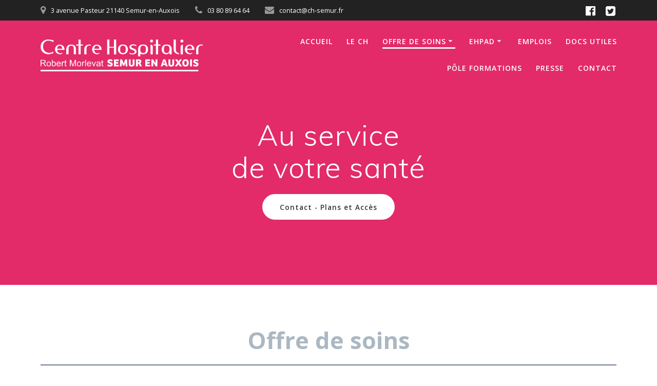

--- FILE ---
content_type: text/html; charset=UTF-8
request_url: http://www.ch-semur.fr/index.php/loffre-de-soins/
body_size: 26882
content:
<!DOCTYPE html>
<html lang="fr-FR">
<head>
    <meta charset="UTF-8">
    <meta name="viewport" content="width=device-width, initial-scale=1">
    <link rel="profile" href="http://gmpg.org/xfn/11">

	    <script>
        (function (exports, d) {
            var _isReady = false,
                _event,
                _fns = [];

            function onReady(event) {
                d.removeEventListener("DOMContentLoaded", onReady);
                _isReady = true;
                _event = event;
                _fns.forEach(function (_fn) {
                    var fn = _fn[0],
                        context = _fn[1];
                    fn.call(context || exports, window.jQuery);
                });
            }

            function onReadyIe(event) {
                if (d.readyState === "complete") {
                    d.detachEvent("onreadystatechange", onReadyIe);
                    _isReady = true;
                    _event = event;
                    _fns.forEach(function (_fn) {
                        var fn = _fn[0],
                            context = _fn[1];
                        fn.call(context || exports, event);
                    });
                }
            }

            d.addEventListener && d.addEventListener("DOMContentLoaded", onReady) ||
            d.attachEvent && d.attachEvent("onreadystatechange", onReadyIe);

            function domReady(fn, context) {
                if (_isReady) {
                    fn.call(context, _event);
                }

                _fns.push([fn, context]);
            }

            exports.mesmerizeDomReady = domReady;
        })(window, document);
    </script>
	<title>Offre de soins &#8211; Centre Hospitalier de Semur-en-Auxois</title>
<meta name='robots' content='max-image-preview:large' />
<link rel='dns-prefetch' href='//fonts.googleapis.com' />
<link rel="alternate" type="application/rss+xml" title="Centre Hospitalier de Semur-en-Auxois &raquo; Flux" href="http://www.ch-semur.fr/index.php/feed/" />
<link rel="alternate" type="application/rss+xml" title="Centre Hospitalier de Semur-en-Auxois &raquo; Flux des commentaires" href="http://www.ch-semur.fr/index.php/comments/feed/" />
<link rel="alternate" title="oEmbed (JSON)" type="application/json+oembed" href="http://www.ch-semur.fr/index.php/wp-json/oembed/1.0/embed?url=http%3A%2F%2Fwww.ch-semur.fr%2Findex.php%2Floffre-de-soins%2F" />
<link rel="alternate" title="oEmbed (XML)" type="text/xml+oembed" href="http://www.ch-semur.fr/index.php/wp-json/oembed/1.0/embed?url=http%3A%2F%2Fwww.ch-semur.fr%2Findex.php%2Floffre-de-soins%2F&#038;format=xml" />
<style id='wp-img-auto-sizes-contain-inline-css' type='text/css'>
img:is([sizes=auto i],[sizes^="auto," i]){contain-intrinsic-size:3000px 1500px}
/*# sourceURL=wp-img-auto-sizes-contain-inline-css */
</style>
<style id='wp-emoji-styles-inline-css' type='text/css'>

	img.wp-smiley, img.emoji {
		display: inline !important;
		border: none !important;
		box-shadow: none !important;
		height: 1em !important;
		width: 1em !important;
		margin: 0 0.07em !important;
		vertical-align: -0.1em !important;
		background: none !important;
		padding: 0 !important;
	}
/*# sourceURL=wp-emoji-styles-inline-css */
</style>
<style id='wp-block-library-inline-css' type='text/css'>
:root{--wp-block-synced-color:#7a00df;--wp-block-synced-color--rgb:122,0,223;--wp-bound-block-color:var(--wp-block-synced-color);--wp-editor-canvas-background:#ddd;--wp-admin-theme-color:#007cba;--wp-admin-theme-color--rgb:0,124,186;--wp-admin-theme-color-darker-10:#006ba1;--wp-admin-theme-color-darker-10--rgb:0,107,160.5;--wp-admin-theme-color-darker-20:#005a87;--wp-admin-theme-color-darker-20--rgb:0,90,135;--wp-admin-border-width-focus:2px}@media (min-resolution:192dpi){:root{--wp-admin-border-width-focus:1.5px}}.wp-element-button{cursor:pointer}:root .has-very-light-gray-background-color{background-color:#eee}:root .has-very-dark-gray-background-color{background-color:#313131}:root .has-very-light-gray-color{color:#eee}:root .has-very-dark-gray-color{color:#313131}:root .has-vivid-green-cyan-to-vivid-cyan-blue-gradient-background{background:linear-gradient(135deg,#00d084,#0693e3)}:root .has-purple-crush-gradient-background{background:linear-gradient(135deg,#34e2e4,#4721fb 50%,#ab1dfe)}:root .has-hazy-dawn-gradient-background{background:linear-gradient(135deg,#faaca8,#dad0ec)}:root .has-subdued-olive-gradient-background{background:linear-gradient(135deg,#fafae1,#67a671)}:root .has-atomic-cream-gradient-background{background:linear-gradient(135deg,#fdd79a,#004a59)}:root .has-nightshade-gradient-background{background:linear-gradient(135deg,#330968,#31cdcf)}:root .has-midnight-gradient-background{background:linear-gradient(135deg,#020381,#2874fc)}:root{--wp--preset--font-size--normal:16px;--wp--preset--font-size--huge:42px}.has-regular-font-size{font-size:1em}.has-larger-font-size{font-size:2.625em}.has-normal-font-size{font-size:var(--wp--preset--font-size--normal)}.has-huge-font-size{font-size:var(--wp--preset--font-size--huge)}.has-text-align-center{text-align:center}.has-text-align-left{text-align:left}.has-text-align-right{text-align:right}.has-fit-text{white-space:nowrap!important}#end-resizable-editor-section{display:none}.aligncenter{clear:both}.items-justified-left{justify-content:flex-start}.items-justified-center{justify-content:center}.items-justified-right{justify-content:flex-end}.items-justified-space-between{justify-content:space-between}.screen-reader-text{border:0;clip-path:inset(50%);height:1px;margin:-1px;overflow:hidden;padding:0;position:absolute;width:1px;word-wrap:normal!important}.screen-reader-text:focus{background-color:#ddd;clip-path:none;color:#444;display:block;font-size:1em;height:auto;left:5px;line-height:normal;padding:15px 23px 14px;text-decoration:none;top:5px;width:auto;z-index:100000}html :where(.has-border-color){border-style:solid}html :where([style*=border-top-color]){border-top-style:solid}html :where([style*=border-right-color]){border-right-style:solid}html :where([style*=border-bottom-color]){border-bottom-style:solid}html :where([style*=border-left-color]){border-left-style:solid}html :where([style*=border-width]){border-style:solid}html :where([style*=border-top-width]){border-top-style:solid}html :where([style*=border-right-width]){border-right-style:solid}html :where([style*=border-bottom-width]){border-bottom-style:solid}html :where([style*=border-left-width]){border-left-style:solid}html :where(img[class*=wp-image-]){height:auto;max-width:100%}:where(figure){margin:0 0 1em}html :where(.is-position-sticky){--wp-admin--admin-bar--position-offset:var(--wp-admin--admin-bar--height,0px)}@media screen and (max-width:600px){html :where(.is-position-sticky){--wp-admin--admin-bar--position-offset:0px}}

/*# sourceURL=wp-block-library-inline-css */
</style><style id='wp-block-heading-inline-css' type='text/css'>
h1:where(.wp-block-heading).has-background,h2:where(.wp-block-heading).has-background,h3:where(.wp-block-heading).has-background,h4:where(.wp-block-heading).has-background,h5:where(.wp-block-heading).has-background,h6:where(.wp-block-heading).has-background{padding:1.25em 2.375em}h1.has-text-align-left[style*=writing-mode]:where([style*=vertical-lr]),h1.has-text-align-right[style*=writing-mode]:where([style*=vertical-rl]),h2.has-text-align-left[style*=writing-mode]:where([style*=vertical-lr]),h2.has-text-align-right[style*=writing-mode]:where([style*=vertical-rl]),h3.has-text-align-left[style*=writing-mode]:where([style*=vertical-lr]),h3.has-text-align-right[style*=writing-mode]:where([style*=vertical-rl]),h4.has-text-align-left[style*=writing-mode]:where([style*=vertical-lr]),h4.has-text-align-right[style*=writing-mode]:where([style*=vertical-rl]),h5.has-text-align-left[style*=writing-mode]:where([style*=vertical-lr]),h5.has-text-align-right[style*=writing-mode]:where([style*=vertical-rl]),h6.has-text-align-left[style*=writing-mode]:where([style*=vertical-lr]),h6.has-text-align-right[style*=writing-mode]:where([style*=vertical-rl]){rotate:180deg}
/*# sourceURL=http://www.ch-semur.fr/wp-includes/blocks/heading/style.min.css */
</style>
<style id='wp-block-image-inline-css' type='text/css'>
.wp-block-image>a,.wp-block-image>figure>a{display:inline-block}.wp-block-image img{box-sizing:border-box;height:auto;max-width:100%;vertical-align:bottom}@media not (prefers-reduced-motion){.wp-block-image img.hide{visibility:hidden}.wp-block-image img.show{animation:show-content-image .4s}}.wp-block-image[style*=border-radius] img,.wp-block-image[style*=border-radius]>a{border-radius:inherit}.wp-block-image.has-custom-border img{box-sizing:border-box}.wp-block-image.aligncenter{text-align:center}.wp-block-image.alignfull>a,.wp-block-image.alignwide>a{width:100%}.wp-block-image.alignfull img,.wp-block-image.alignwide img{height:auto;width:100%}.wp-block-image .aligncenter,.wp-block-image .alignleft,.wp-block-image .alignright,.wp-block-image.aligncenter,.wp-block-image.alignleft,.wp-block-image.alignright{display:table}.wp-block-image .aligncenter>figcaption,.wp-block-image .alignleft>figcaption,.wp-block-image .alignright>figcaption,.wp-block-image.aligncenter>figcaption,.wp-block-image.alignleft>figcaption,.wp-block-image.alignright>figcaption{caption-side:bottom;display:table-caption}.wp-block-image .alignleft{float:left;margin:.5em 1em .5em 0}.wp-block-image .alignright{float:right;margin:.5em 0 .5em 1em}.wp-block-image .aligncenter{margin-left:auto;margin-right:auto}.wp-block-image :where(figcaption){margin-bottom:1em;margin-top:.5em}.wp-block-image.is-style-circle-mask img{border-radius:9999px}@supports ((-webkit-mask-image:none) or (mask-image:none)) or (-webkit-mask-image:none){.wp-block-image.is-style-circle-mask img{border-radius:0;-webkit-mask-image:url('data:image/svg+xml;utf8,<svg viewBox="0 0 100 100" xmlns="http://www.w3.org/2000/svg"><circle cx="50" cy="50" r="50"/></svg>');mask-image:url('data:image/svg+xml;utf8,<svg viewBox="0 0 100 100" xmlns="http://www.w3.org/2000/svg"><circle cx="50" cy="50" r="50"/></svg>');mask-mode:alpha;-webkit-mask-position:center;mask-position:center;-webkit-mask-repeat:no-repeat;mask-repeat:no-repeat;-webkit-mask-size:contain;mask-size:contain}}:root :where(.wp-block-image.is-style-rounded img,.wp-block-image .is-style-rounded img){border-radius:9999px}.wp-block-image figure{margin:0}.wp-lightbox-container{display:flex;flex-direction:column;position:relative}.wp-lightbox-container img{cursor:zoom-in}.wp-lightbox-container img:hover+button{opacity:1}.wp-lightbox-container button{align-items:center;backdrop-filter:blur(16px) saturate(180%);background-color:#5a5a5a40;border:none;border-radius:4px;cursor:zoom-in;display:flex;height:20px;justify-content:center;opacity:0;padding:0;position:absolute;right:16px;text-align:center;top:16px;width:20px;z-index:100}@media not (prefers-reduced-motion){.wp-lightbox-container button{transition:opacity .2s ease}}.wp-lightbox-container button:focus-visible{outline:3px auto #5a5a5a40;outline:3px auto -webkit-focus-ring-color;outline-offset:3px}.wp-lightbox-container button:hover{cursor:pointer;opacity:1}.wp-lightbox-container button:focus{opacity:1}.wp-lightbox-container button:focus,.wp-lightbox-container button:hover,.wp-lightbox-container button:not(:hover):not(:active):not(.has-background){background-color:#5a5a5a40;border:none}.wp-lightbox-overlay{box-sizing:border-box;cursor:zoom-out;height:100vh;left:0;overflow:hidden;position:fixed;top:0;visibility:hidden;width:100%;z-index:100000}.wp-lightbox-overlay .close-button{align-items:center;cursor:pointer;display:flex;justify-content:center;min-height:40px;min-width:40px;padding:0;position:absolute;right:calc(env(safe-area-inset-right) + 16px);top:calc(env(safe-area-inset-top) + 16px);z-index:5000000}.wp-lightbox-overlay .close-button:focus,.wp-lightbox-overlay .close-button:hover,.wp-lightbox-overlay .close-button:not(:hover):not(:active):not(.has-background){background:none;border:none}.wp-lightbox-overlay .lightbox-image-container{height:var(--wp--lightbox-container-height);left:50%;overflow:hidden;position:absolute;top:50%;transform:translate(-50%,-50%);transform-origin:top left;width:var(--wp--lightbox-container-width);z-index:9999999999}.wp-lightbox-overlay .wp-block-image{align-items:center;box-sizing:border-box;display:flex;height:100%;justify-content:center;margin:0;position:relative;transform-origin:0 0;width:100%;z-index:3000000}.wp-lightbox-overlay .wp-block-image img{height:var(--wp--lightbox-image-height);min-height:var(--wp--lightbox-image-height);min-width:var(--wp--lightbox-image-width);width:var(--wp--lightbox-image-width)}.wp-lightbox-overlay .wp-block-image figcaption{display:none}.wp-lightbox-overlay button{background:none;border:none}.wp-lightbox-overlay .scrim{background-color:#fff;height:100%;opacity:.9;position:absolute;width:100%;z-index:2000000}.wp-lightbox-overlay.active{visibility:visible}@media not (prefers-reduced-motion){.wp-lightbox-overlay.active{animation:turn-on-visibility .25s both}.wp-lightbox-overlay.active img{animation:turn-on-visibility .35s both}.wp-lightbox-overlay.show-closing-animation:not(.active){animation:turn-off-visibility .35s both}.wp-lightbox-overlay.show-closing-animation:not(.active) img{animation:turn-off-visibility .25s both}.wp-lightbox-overlay.zoom.active{animation:none;opacity:1;visibility:visible}.wp-lightbox-overlay.zoom.active .lightbox-image-container{animation:lightbox-zoom-in .4s}.wp-lightbox-overlay.zoom.active .lightbox-image-container img{animation:none}.wp-lightbox-overlay.zoom.active .scrim{animation:turn-on-visibility .4s forwards}.wp-lightbox-overlay.zoom.show-closing-animation:not(.active){animation:none}.wp-lightbox-overlay.zoom.show-closing-animation:not(.active) .lightbox-image-container{animation:lightbox-zoom-out .4s}.wp-lightbox-overlay.zoom.show-closing-animation:not(.active) .lightbox-image-container img{animation:none}.wp-lightbox-overlay.zoom.show-closing-animation:not(.active) .scrim{animation:turn-off-visibility .4s forwards}}@keyframes show-content-image{0%{visibility:hidden}99%{visibility:hidden}to{visibility:visible}}@keyframes turn-on-visibility{0%{opacity:0}to{opacity:1}}@keyframes turn-off-visibility{0%{opacity:1;visibility:visible}99%{opacity:0;visibility:visible}to{opacity:0;visibility:hidden}}@keyframes lightbox-zoom-in{0%{transform:translate(calc((-100vw + var(--wp--lightbox-scrollbar-width))/2 + var(--wp--lightbox-initial-left-position)),calc(-50vh + var(--wp--lightbox-initial-top-position))) scale(var(--wp--lightbox-scale))}to{transform:translate(-50%,-50%) scale(1)}}@keyframes lightbox-zoom-out{0%{transform:translate(-50%,-50%) scale(1);visibility:visible}99%{visibility:visible}to{transform:translate(calc((-100vw + var(--wp--lightbox-scrollbar-width))/2 + var(--wp--lightbox-initial-left-position)),calc(-50vh + var(--wp--lightbox-initial-top-position))) scale(var(--wp--lightbox-scale));visibility:hidden}}
/*# sourceURL=http://www.ch-semur.fr/wp-includes/blocks/image/style.min.css */
</style>
<style id='wp-block-paragraph-inline-css' type='text/css'>
.is-small-text{font-size:.875em}.is-regular-text{font-size:1em}.is-large-text{font-size:2.25em}.is-larger-text{font-size:3em}.has-drop-cap:not(:focus):first-letter{float:left;font-size:8.4em;font-style:normal;font-weight:100;line-height:.68;margin:.05em .1em 0 0;text-transform:uppercase}body.rtl .has-drop-cap:not(:focus):first-letter{float:none;margin-left:.1em}p.has-drop-cap.has-background{overflow:hidden}:root :where(p.has-background){padding:1.25em 2.375em}:where(p.has-text-color:not(.has-link-color)) a{color:inherit}p.has-text-align-left[style*="writing-mode:vertical-lr"],p.has-text-align-right[style*="writing-mode:vertical-rl"]{rotate:180deg}
/*# sourceURL=http://www.ch-semur.fr/wp-includes/blocks/paragraph/style.min.css */
</style>
<style id='wp-block-separator-inline-css' type='text/css'>
@charset "UTF-8";.wp-block-separator{border:none;border-top:2px solid}:root :where(.wp-block-separator.is-style-dots){height:auto;line-height:1;text-align:center}:root :where(.wp-block-separator.is-style-dots):before{color:currentColor;content:"···";font-family:serif;font-size:1.5em;letter-spacing:2em;padding-left:2em}.wp-block-separator.is-style-dots{background:none!important;border:none!important}
/*# sourceURL=http://www.ch-semur.fr/wp-includes/blocks/separator/style.min.css */
</style>
<style id='wp-block-spacer-inline-css' type='text/css'>
.wp-block-spacer{clear:both}
/*# sourceURL=http://www.ch-semur.fr/wp-includes/blocks/spacer/style.min.css */
</style>
<style id='global-styles-inline-css' type='text/css'>
:root{--wp--preset--aspect-ratio--square: 1;--wp--preset--aspect-ratio--4-3: 4/3;--wp--preset--aspect-ratio--3-4: 3/4;--wp--preset--aspect-ratio--3-2: 3/2;--wp--preset--aspect-ratio--2-3: 2/3;--wp--preset--aspect-ratio--16-9: 16/9;--wp--preset--aspect-ratio--9-16: 9/16;--wp--preset--color--black: #000000;--wp--preset--color--cyan-bluish-gray: #abb8c3;--wp--preset--color--white: #ffffff;--wp--preset--color--pale-pink: #f78da7;--wp--preset--color--vivid-red: #cf2e2e;--wp--preset--color--luminous-vivid-orange: #ff6900;--wp--preset--color--luminous-vivid-amber: #fcb900;--wp--preset--color--light-green-cyan: #7bdcb5;--wp--preset--color--vivid-green-cyan: #00d084;--wp--preset--color--pale-cyan-blue: #8ed1fc;--wp--preset--color--vivid-cyan-blue: #0693e3;--wp--preset--color--vivid-purple: #9b51e0;--wp--preset--gradient--vivid-cyan-blue-to-vivid-purple: linear-gradient(135deg,rgb(6,147,227) 0%,rgb(155,81,224) 100%);--wp--preset--gradient--light-green-cyan-to-vivid-green-cyan: linear-gradient(135deg,rgb(122,220,180) 0%,rgb(0,208,130) 100%);--wp--preset--gradient--luminous-vivid-amber-to-luminous-vivid-orange: linear-gradient(135deg,rgb(252,185,0) 0%,rgb(255,105,0) 100%);--wp--preset--gradient--luminous-vivid-orange-to-vivid-red: linear-gradient(135deg,rgb(255,105,0) 0%,rgb(207,46,46) 100%);--wp--preset--gradient--very-light-gray-to-cyan-bluish-gray: linear-gradient(135deg,rgb(238,238,238) 0%,rgb(169,184,195) 100%);--wp--preset--gradient--cool-to-warm-spectrum: linear-gradient(135deg,rgb(74,234,220) 0%,rgb(151,120,209) 20%,rgb(207,42,186) 40%,rgb(238,44,130) 60%,rgb(251,105,98) 80%,rgb(254,248,76) 100%);--wp--preset--gradient--blush-light-purple: linear-gradient(135deg,rgb(255,206,236) 0%,rgb(152,150,240) 100%);--wp--preset--gradient--blush-bordeaux: linear-gradient(135deg,rgb(254,205,165) 0%,rgb(254,45,45) 50%,rgb(107,0,62) 100%);--wp--preset--gradient--luminous-dusk: linear-gradient(135deg,rgb(255,203,112) 0%,rgb(199,81,192) 50%,rgb(65,88,208) 100%);--wp--preset--gradient--pale-ocean: linear-gradient(135deg,rgb(255,245,203) 0%,rgb(182,227,212) 50%,rgb(51,167,181) 100%);--wp--preset--gradient--electric-grass: linear-gradient(135deg,rgb(202,248,128) 0%,rgb(113,206,126) 100%);--wp--preset--gradient--midnight: linear-gradient(135deg,rgb(2,3,129) 0%,rgb(40,116,252) 100%);--wp--preset--font-size--small: 13px;--wp--preset--font-size--medium: 20px;--wp--preset--font-size--large: 36px;--wp--preset--font-size--x-large: 42px;--wp--preset--spacing--20: 0.44rem;--wp--preset--spacing--30: 0.67rem;--wp--preset--spacing--40: 1rem;--wp--preset--spacing--50: 1.5rem;--wp--preset--spacing--60: 2.25rem;--wp--preset--spacing--70: 3.38rem;--wp--preset--spacing--80: 5.06rem;--wp--preset--shadow--natural: 6px 6px 9px rgba(0, 0, 0, 0.2);--wp--preset--shadow--deep: 12px 12px 50px rgba(0, 0, 0, 0.4);--wp--preset--shadow--sharp: 6px 6px 0px rgba(0, 0, 0, 0.2);--wp--preset--shadow--outlined: 6px 6px 0px -3px rgb(255, 255, 255), 6px 6px rgb(0, 0, 0);--wp--preset--shadow--crisp: 6px 6px 0px rgb(0, 0, 0);}:where(.is-layout-flex){gap: 0.5em;}:where(.is-layout-grid){gap: 0.5em;}body .is-layout-flex{display: flex;}.is-layout-flex{flex-wrap: wrap;align-items: center;}.is-layout-flex > :is(*, div){margin: 0;}body .is-layout-grid{display: grid;}.is-layout-grid > :is(*, div){margin: 0;}:where(.wp-block-columns.is-layout-flex){gap: 2em;}:where(.wp-block-columns.is-layout-grid){gap: 2em;}:where(.wp-block-post-template.is-layout-flex){gap: 1.25em;}:where(.wp-block-post-template.is-layout-grid){gap: 1.25em;}.has-black-color{color: var(--wp--preset--color--black) !important;}.has-cyan-bluish-gray-color{color: var(--wp--preset--color--cyan-bluish-gray) !important;}.has-white-color{color: var(--wp--preset--color--white) !important;}.has-pale-pink-color{color: var(--wp--preset--color--pale-pink) !important;}.has-vivid-red-color{color: var(--wp--preset--color--vivid-red) !important;}.has-luminous-vivid-orange-color{color: var(--wp--preset--color--luminous-vivid-orange) !important;}.has-luminous-vivid-amber-color{color: var(--wp--preset--color--luminous-vivid-amber) !important;}.has-light-green-cyan-color{color: var(--wp--preset--color--light-green-cyan) !important;}.has-vivid-green-cyan-color{color: var(--wp--preset--color--vivid-green-cyan) !important;}.has-pale-cyan-blue-color{color: var(--wp--preset--color--pale-cyan-blue) !important;}.has-vivid-cyan-blue-color{color: var(--wp--preset--color--vivid-cyan-blue) !important;}.has-vivid-purple-color{color: var(--wp--preset--color--vivid-purple) !important;}.has-black-background-color{background-color: var(--wp--preset--color--black) !important;}.has-cyan-bluish-gray-background-color{background-color: var(--wp--preset--color--cyan-bluish-gray) !important;}.has-white-background-color{background-color: var(--wp--preset--color--white) !important;}.has-pale-pink-background-color{background-color: var(--wp--preset--color--pale-pink) !important;}.has-vivid-red-background-color{background-color: var(--wp--preset--color--vivid-red) !important;}.has-luminous-vivid-orange-background-color{background-color: var(--wp--preset--color--luminous-vivid-orange) !important;}.has-luminous-vivid-amber-background-color{background-color: var(--wp--preset--color--luminous-vivid-amber) !important;}.has-light-green-cyan-background-color{background-color: var(--wp--preset--color--light-green-cyan) !important;}.has-vivid-green-cyan-background-color{background-color: var(--wp--preset--color--vivid-green-cyan) !important;}.has-pale-cyan-blue-background-color{background-color: var(--wp--preset--color--pale-cyan-blue) !important;}.has-vivid-cyan-blue-background-color{background-color: var(--wp--preset--color--vivid-cyan-blue) !important;}.has-vivid-purple-background-color{background-color: var(--wp--preset--color--vivid-purple) !important;}.has-black-border-color{border-color: var(--wp--preset--color--black) !important;}.has-cyan-bluish-gray-border-color{border-color: var(--wp--preset--color--cyan-bluish-gray) !important;}.has-white-border-color{border-color: var(--wp--preset--color--white) !important;}.has-pale-pink-border-color{border-color: var(--wp--preset--color--pale-pink) !important;}.has-vivid-red-border-color{border-color: var(--wp--preset--color--vivid-red) !important;}.has-luminous-vivid-orange-border-color{border-color: var(--wp--preset--color--luminous-vivid-orange) !important;}.has-luminous-vivid-amber-border-color{border-color: var(--wp--preset--color--luminous-vivid-amber) !important;}.has-light-green-cyan-border-color{border-color: var(--wp--preset--color--light-green-cyan) !important;}.has-vivid-green-cyan-border-color{border-color: var(--wp--preset--color--vivid-green-cyan) !important;}.has-pale-cyan-blue-border-color{border-color: var(--wp--preset--color--pale-cyan-blue) !important;}.has-vivid-cyan-blue-border-color{border-color: var(--wp--preset--color--vivid-cyan-blue) !important;}.has-vivid-purple-border-color{border-color: var(--wp--preset--color--vivid-purple) !important;}.has-vivid-cyan-blue-to-vivid-purple-gradient-background{background: var(--wp--preset--gradient--vivid-cyan-blue-to-vivid-purple) !important;}.has-light-green-cyan-to-vivid-green-cyan-gradient-background{background: var(--wp--preset--gradient--light-green-cyan-to-vivid-green-cyan) !important;}.has-luminous-vivid-amber-to-luminous-vivid-orange-gradient-background{background: var(--wp--preset--gradient--luminous-vivid-amber-to-luminous-vivid-orange) !important;}.has-luminous-vivid-orange-to-vivid-red-gradient-background{background: var(--wp--preset--gradient--luminous-vivid-orange-to-vivid-red) !important;}.has-very-light-gray-to-cyan-bluish-gray-gradient-background{background: var(--wp--preset--gradient--very-light-gray-to-cyan-bluish-gray) !important;}.has-cool-to-warm-spectrum-gradient-background{background: var(--wp--preset--gradient--cool-to-warm-spectrum) !important;}.has-blush-light-purple-gradient-background{background: var(--wp--preset--gradient--blush-light-purple) !important;}.has-blush-bordeaux-gradient-background{background: var(--wp--preset--gradient--blush-bordeaux) !important;}.has-luminous-dusk-gradient-background{background: var(--wp--preset--gradient--luminous-dusk) !important;}.has-pale-ocean-gradient-background{background: var(--wp--preset--gradient--pale-ocean) !important;}.has-electric-grass-gradient-background{background: var(--wp--preset--gradient--electric-grass) !important;}.has-midnight-gradient-background{background: var(--wp--preset--gradient--midnight) !important;}.has-small-font-size{font-size: var(--wp--preset--font-size--small) !important;}.has-medium-font-size{font-size: var(--wp--preset--font-size--medium) !important;}.has-large-font-size{font-size: var(--wp--preset--font-size--large) !important;}.has-x-large-font-size{font-size: var(--wp--preset--font-size--x-large) !important;}
/*# sourceURL=global-styles-inline-css */
</style>

<style id='classic-theme-styles-inline-css' type='text/css'>
/*! This file is auto-generated */
.wp-block-button__link{color:#fff;background-color:#32373c;border-radius:9999px;box-shadow:none;text-decoration:none;padding:calc(.667em + 2px) calc(1.333em + 2px);font-size:1.125em}.wp-block-file__button{background:#32373c;color:#fff;text-decoration:none}
/*# sourceURL=/wp-includes/css/classic-themes.min.css */
</style>
<link rel='stylesheet' id='mesmerize-style-css' href='http://www.ch-semur.fr/wp-content/themes/mesmerize-pro/style.min.css?ver=1.6.184' type='text/css' media='all' />
<style id='mesmerize-style-inline-css' type='text/css'>
img.logo.dark, img.custom-logo{width:auto;max-height:71px !important;}
/** cached kirki style */.footer .footer-content{background-color:#fff;border-top-color:rgb(255,255,255);border-top-width:1px;border-top-style:solid;}.footer p, .footer{color:#989898;}body{font-family:"Open Sans", Helvetica, Arial, sans-serif;color:#6B7C93;}body h1{font-family:Muli, Helvetica, Arial, sans-serif;font-weight:600;font-size:2.625rem;line-height:4rem;letter-spacing:normal;color:#3C424F;}body h2{font-family:Muli, Helvetica, Arial, sans-serif;font-weight:600;font-style:normal;font-size:2.188rem;line-height:3rem;text-transform:none;color:#3C424F;}body h3{font-family:Muli, Helvetica, Arial, sans-serif;font-weight:600;font-size:1.313rem;line-height:2.25rem;letter-spacing:normal;text-transform:none;color:#3C424F;}body h4{font-family:Muli, Helvetica, Arial, sans-serif;font-weight:600;font-size:0.963rem;line-height:1.75rem;letter-spacing:0.0625rem;text-transform:none;color:#3C424F;}body h5{font-family:Muli, Helvetica, Arial, sans-serif;font-weight:800;font-size:0.875rem;line-height:1.5rem;letter-spacing:2px;text-transform:none;color:#3C424F;}body h6{font-family:Muli, Helvetica, Arial, sans-serif;font-weight:800;font-size:0.766rem;line-height:1.375rem;letter-spacing:0.1875rem;color:#3C424F;}.header-homepage:not(.header-slide).color-overlay:after{filter:invert(0%) ;}.header.color-overlay:after{filter:invert(0%) ;}.header-homepage p.header-subtitle2{margin-top:0;margin-bottom:20px;font-family:Roboto, Helvetica, Arial, sans-serif;font-weight:300;font-size:1.4em;line-height:130%;letter-spacing:0px;text-transform:none;color:#ffffff;background:rgba(0,0,0,0);padding-top:0px;padding-bottom:0px;padding-left:0px;padding-right:0px;-webkit-border-radius:0px;-moz-border-radius:0px;border-radius:0px;}.header-homepage h1.hero-title{font-family:Muli, Helvetica, Arial, sans-serif;font-weight:300;font-size:3.3em;line-height:114%;letter-spacing:0.9px;text-transform:none;color:#ffffff;}.header-homepage .hero-title{margin-top:0;margin-bottom:20px;background:rgba(0,0,0,0);padding-top:0px;padding-bottom:0px;padding-left:0px;padding-right:0px;-webkit-border-radius:0px;-moz-border-radius:0px;border-radius:0px;}.header-homepage p.header-subtitle{margin-top:0;margin-bottom:20px;font-family:Muli, Helvetica, Arial, sans-serif;font-weight:300;font-size:1.3em;line-height:130%;letter-spacing:0px;text-transform:none;color:#ffffff;background:rgba(0,0,0,0);padding-top:0px;padding-bottom:0px;padding-left:0px;padding-right:0px;-webkit-border-radius:0px;-moz-border-radius:0px;border-radius:0px;}.header-buttons-wrapper{background:rgba(0,0,0,0);padding-top:0px;padding-bottom:0px;padding-left:0px;padding-right:0px;-webkit-border-radius:0px;-moz-border-radius:0px;border-radius:0px;}.header-homepage .header-description-row{padding-top:5%;padding-bottom:10%;}.inner-header-description{padding-top:8%;padding-bottom:8%;}.inner-header-description .header-subtitle{font-family:Muli, Helvetica, Arial, sans-serif;font-weight:300;font-style:normal;font-size:1.3em;line-height:130%;letter-spacing:0px;text-transform:none;color:#ffffff;}.inner-header-description h1.hero-title{font-family:Muli, Helvetica, Arial, sans-serif;font-weight:300;font-style:normal;font-size:3.5em;line-height:114%;letter-spacing:0.9px;text-transform:none;color:#ffffff;}.header-top-bar{background-color:#222;}.header-top-bar-inner{height:40px;}.header-top-bar .header-top-bar-area.area-left span{color:#FFFFFF;}.header-top-bar .header-top-bar-area.area-left i.fa{color:#999;}.header-top-bar .header-top-bar-area.area-left .top-bar-social-icons i{color:#fff;}.header-top-bar .header-top-bar-area.area-left .top-bar-social-icons i:hover{color:#fff;}.header-top-bar .header-top-bar-area.area-left .top-bar-menu > li > a{color:#fff;}.header-top-bar .header-top-bar-area.area-left .top-bar-menu > li > a:hover{color:#fff!important;}.header-top-bar .header-top-bar-area.area-left .top-bar-menu > li > a:visited{color:#fff;}.header-top-bar .header-top-bar-area.area-left span.top-bar-text{color:#fff;}.header-top-bar .header-top-bar-area.area-right span{color:#FFFFFF;}.header-top-bar .header-top-bar-area.area-right i.fa{color:#999;}.header-top-bar .header-top-bar-area.area-right .top-bar-social-icons i{color:#fff;}.header-top-bar .header-top-bar-area.area-right .top-bar-social-icons i:hover{color:#fff;}.header-top-bar .header-top-bar-area.area-right .top-bar-menu > li > a{color:#fff;}.header-top-bar .header-top-bar-area.area-right .top-bar-menu > li > a:hover{color:#fff!important;}.header-top-bar .header-top-bar-area.area-right .top-bar-menu > li > a:visited{color:#fff;}.header-top-bar .header-top-bar-area.area-right span.top-bar-text{color:#fff;}.mesmerize-inner-page .fixto-fixed .main_menu_col, .mesmerize-inner-page .fixto-fixed .main-menu{justify-content:flex-end!important;}.mesmerize-inner-page .navigation-bar.fixto-fixed{background-color:rgba(255, 255, 255, 1)!important;}.mesmerize-inner-page #main_menu > li > a{font-family:"Open Sans", Helvetica, Arial, sans-serif;font-weight:600;font-style:normal;font-size:14px;line-height:160%;letter-spacing:1px;text-transform:uppercase;}.mesmerize-front-page .fixto-fixed .main_menu_col, .mesmerize-front-page .fixto-fixed .main-menu{justify-content:flex-end!important;}.mesmerize-front-page .navigation-bar.fixto-fixed{background-color:rgba(255, 255, 255, 1)!important;}.mesmerize-front-page #main_menu > li > a{font-family:"Open Sans", Helvetica, Arial, sans-serif;font-weight:600;font-style:normal;font-size:14px;line-height:160%;letter-spacing:1px;text-transform:uppercase;}.mesmerize-front-page #main_menu > li li > a{font-family:"Open Sans", Helvetica, Arial, sans-serif;font-weight:600;font-style:normal;font-size:0.875rem;line-height:120%;letter-spacing:0px;text-transform:none;}.mesmerize-front-page .header-nav-area .social-icons a{color:#FFFFFF!important;}.mesmerize-front-page .fixto-fixed .header-nav-area .social-icons a{color:#000000!important;}.mesmerize-front-page  .nav-search.widget_search *{color:#FFFFFF;}.mesmerize-front-page  .nav-search.widget_search input{border-color:#FFFFFF;}.mesmerize-front-page  .nav-search.widget_search input::-webkit-input-placeholder{color:#FFFFFF;}.mesmerize-front-page  .nav-search.widget_search input:-ms-input-placeholder{color:#FFFFFF;}.mesmerize-front-page  .nav-search.widget_search input:-moz-placeholder{color:#FFFFFF;}.mesmerize-front-page .fixto-fixed  .nav-search.widget_search *{color:#000000;}.mesmerize-front-page .fixto-fixed  .nav-search.widget_search input{border-color:#000000;}.mesmerize-front-page .fixto-fixed  .nav-search.widget_search input::-webkit-input-placeholder{color:#000000;}.mesmerize-front-page .fixto-fixed  .nav-search.widget_search input:-ms-input-placeholder{color:#000000;}.mesmerize-front-page .fixto-fixed  .nav-search.widget_search input:-moz-placeholder{color:#000000;}.mesmerize-inner-page .inner_header-nav-area .social-icons a{color:#FFFFFF!important;}.mesmerize-inner-page .fixto-fixed .inner_header-nav-area .social-icons a{color:#000000!important;}.mesmerize-inner-page .nav-search.widget_search *{color:#FFFFFF;}.mesmerize-inner-page .nav-search.widget_search input{border-color:#FFFFFF;}.mesmerize-inner-page .nav-search.widget_search input::-webkit-input-placeholder{color:#FFFFFF;}.mesmerize-inner-page .nav-search.widget_search input:-ms-input-placeholder{color:#FFFFFF;}.mesmerize-inner-page .nav-search.widget_search input:-moz-placeholder{color:#FFFFFF;}.mesmerize-inner-page .fixto-fixed .nav-search.widget_search *{color:#000000;}.mesmerize-inner-page .fixto-fixed .nav-search.widget_search input{border-color:#000000;}.mesmerize-inner-page .fixto-fixed .nav-search.widget_search input::-webkit-input-placeholder{color:#000000;}.mesmerize-inner-page .fixto-fixed .nav-search.widget_search input:-ms-input-placeholder{color:#000000;}.mesmerize-inner-page .fixto-fixed .nav-search.widget_search input:-moz-placeholder{color:#000000;}[data-component="offcanvas"] i.fa{color:#fff!important;}[data-component="offcanvas"] .bubble{background-color:#fff!important;}.fixto-fixed [data-component="offcanvas"] i.fa{color:#000000!important;}.fixto-fixed [data-component="offcanvas"] .bubble{background-color:#000000!important;}#offcanvas-wrapper{background-color:#222B34!important;}html.has-offscreen body:after{background-color:rgba(34, 43, 52, 0.7)!important;}#offcanvas-wrapper *:not(.arrow){color:#ffffff!important;}#offcanvas_menu li.open, #offcanvas_menu li.current-menu-item, #offcanvas_menu li.current-menu-item > a, #offcanvas_menu li.current_page_item, #offcanvas_menu li.current_page_item > a{background-color:#FFFFFF;}#offcanvas_menu li.open > a, #offcanvas_menu li.open > a > i, #offcanvas_menu li.current-menu-item > a, #offcanvas_menu li.current_page_item > a{color:#2395F6!important;}#offcanvas_menu li.open > a, #offcanvas_menu li.current-menu-item > a, #offcanvas_menu li.current_page_item > a{border-left-color:#2395F6!important;}#offcanvas_menu li > ul{background-color:#686B77;}#offcanvas_menu li > a{font-family:"Open Sans", Helvetica, Arial, sans-serif;font-weight:400;font-size:0.875rem;line-height:100%;letter-spacing:0px;text-transform:none;}.navigation-bar.homepage:not(.coloured-nav) a.text-logo,.navigation-bar.homepage:not(.coloured-nav) #main_menu li.logo > a.text-logo,.navigation-bar.homepage:not(.coloured-nav) #main_menu li.logo > a.text-logo:hover{color:#fff;font-family:inherit;font-weight:600;font-size:1.6rem;line-height:100%;letter-spacing:0px;text-transform:uppercase;}.navigation-bar.homepage.fixto-fixed a.text-logo,.navigation-bar.homepage.fixto-fixed .dark-logo a.text-logo{color:#4a4a4a!important;}.navigation-bar:not(.homepage) a.text-logo,.navigation-bar:not(.homepage) #main_menu li.logo > a.text-logo,.navigation-bar:not(.homepage) #main_menu li.logo > a.text-logo:hover,.navigation-bar:not(.homepage) a.text-logo,.navigation-bar:not(.homepage) #main_menu li.logo > a.text-logo,.navigation-bar:not(.homepage) #main_menu li.logo > a.text-logo:hover{color:#fff;font-family:inherit;font-weight:600;font-size:1.6rem;line-height:100%;letter-spacing:0px;text-transform:uppercase;}.navigation-bar.fixto-fixed:not(.homepage) a.text-logo,.navigation-bar.fixto-fixed:not(.homepage) .dark-logo a.text-logo, .navigation-bar.alternate:not(.homepage) a.text-logo, .navigation-bar.alternate:not(.homepage) .dark-logo a.text-logo{color:#4a4a4a!important;}.slide-progress{background:rgba(3, 169, 244, 0.5);height:5px;}.header-slider-navigation.separated .owl-nav .owl-next,.header-slider-navigation.separated .owl-nav .owl-prev{margin-left:40px;margin-right:40px;}.header-slider-navigation .owl-nav .owl-next,.header-slider-navigation .owl-nav .owl-prev{padding:0px;background:rgba(0, 0, 0, 0);}.header-slider-navigation .owl-nav .owl-next i,.header-slider-navigation .owl-nav .owl-prev i{font-size:50px;width:50px;height:50px;color:#ffffff;}.header-slider-navigation .owl-nav .owl-next:hover,.header-slider-navigation .owl-nav .owl-prev:hover{background:rgba(0, 0, 0, 0);}.header-slider-navigation .owl-dots{margin-bottom:0px;margin-top:0px;}.header-slider-navigation .owl-dots .owl-dot span{background:rgba(255,255,255,0.3);}.header-slider-navigation .owl-dots .owl-dot.active span,.header-slider-navigation .owl-dots .owl-dot:hover span{background:#ffffff;}.header-slider-navigation .owl-dots .owl-dot{margin:0px 7px;}@media (min-width: 767px){.footer .footer-content{padding-top:20px;padding-bottom:20px;}}@media (max-width: 1023px){body{font-size:calc( 16px * 0.875 );}}@media (min-width: 1024px){body{font-size:16px;}}@media only screen and (min-width: 768px){body h1{font-size:3rem;}body h2{font-size:4rem;}body h3{font-size:1.5rem;}body h4{font-size:1.1rem;}body h5{font-size:1rem;}body h6{font-size:0.875rem;}.header-homepage p.header-subtitle2{font-size:1.4em;}.header-homepage h1.hero-title{font-size:3.5rem;}.header-homepage p.header-subtitle{font-size:1.3em;}.header-content .align-holder{width:80%!important;}.inner-header-description{text-align:center!important;}.inner-header-description .header-subtitle{font-size:1.3em;}.inner-header-description h1.hero-title{font-size:3.5em;}}@media screen and (min-width: 768px){.header{background-position:center center;}}@media screen and (max-width:767px){.header-homepage .header-description-row{padding-top:5%;padding-bottom:10%;}}
/*# sourceURL=mesmerize-style-inline-css */
</style>
<link rel='stylesheet' id='mesmerize-fonts-css' href="" data-href='https://fonts.googleapis.com/css?family=Open+Sans%3A300%2C400%2C600%2C700%2C300%2C400%2C600%2C700%7CMuli%3A300%2C300italic%2C400%2C400italic%2C600%2C600italic%2C700%2C700italic%2C900%2C900italic%2C300%2C300italic%2C400%2C400italic%2C600%2C600italic%2C700%2C700italic%2C900%2C900italic%7CPlayfair+Display%3A400%2C400italic%2C700%2C700italic%2C400%2C400italic%2C700%2C700italic%7CRoboto%3Aregular&#038;subset=latin%2Clatin-ext&#038;display=swap' type='text/css' media='all' />
<link rel='stylesheet' id='mesmerize-style-bundle-css' href='http://www.ch-semur.fr/wp-content/themes/mesmerize-pro/pro/assets/css/theme.bundle.min.css?ver=1.6.184' type='text/css' media='all' />
<script type="text/javascript" src="http://www.ch-semur.fr/wp-includes/js/jquery/jquery.min.js?ver=3.7.1" id="jquery-core-js"></script>
<script type="text/javascript" src="http://www.ch-semur.fr/wp-includes/js/jquery/jquery-migrate.min.js?ver=3.4.1" id="jquery-migrate-js"></script>
<script type="text/javascript" id="jquery-js-after">
/* <![CDATA[ */
    
        (function () {
            function setHeaderTopSpacing() {

                setTimeout(function() {
                  var headerTop = document.querySelector('.header-top');
                  var headers = document.querySelectorAll('.header-wrapper .header,.header-wrapper .header-homepage');

                  for (var i = 0; i < headers.length; i++) {
                      var item = headers[i];
                      item.style.paddingTop = headerTop.getBoundingClientRect().height + "px";
                  }

                    var languageSwitcher = document.querySelector('.mesmerize-language-switcher');

                    if(languageSwitcher){
                        languageSwitcher.style.top = "calc( " +  headerTop.getBoundingClientRect().height + "px + 1rem)" ;
                    }
                    
                }, 100);

             
            }

            window.addEventListener('resize', setHeaderTopSpacing);
            window.mesmerizeSetHeaderTopSpacing = setHeaderTopSpacing
            mesmerizeDomReady(setHeaderTopSpacing);
        })();
    
    
//# sourceURL=jquery-js-after
/* ]]> */
</script>
<link rel="https://api.w.org/" href="http://www.ch-semur.fr/index.php/wp-json/" /><link rel="alternate" title="JSON" type="application/json" href="http://www.ch-semur.fr/index.php/wp-json/wp/v2/pages/108" /><link rel="EditURI" type="application/rsd+xml" title="RSD" href="http://www.ch-semur.fr/xmlrpc.php?rsd" />
<meta name="generator" content="WordPress 6.9" />
<link rel="canonical" href="http://www.ch-semur.fr/index.php/loffre-de-soins/" />
<link rel='shortlink' href='http://www.ch-semur.fr/?p=108' />
	<style data-name="header-overlap-with">
		@media screen and (min-width: 768px) {
			.mesmerize-front-page.overlap-first-section:not(.mesmerize-front-page-with-slider) .header-homepage {
				padding-bottom: 200px;
			}

			.mesmerize-front-page.overlap-first-section:not(.mesmerize-front-page-with-slider) .page-content div[data-overlap]:first-of-type > div:not([class*="section-separator"]) {
				margin-top: -200px;
			}
		}
	</style>
		
        <script type="text/javascript" data-name="async-styles">
        (function () {
            var links = document.querySelectorAll('link[data-href]');
            for (var i = 0; i < links.length; i++) {
                var item = links[i];
                item.href = item.getAttribute('data-href')
            }
        })();
    </script>
	<style data-prefix="header" data-name="menu-variant-style">
/** cached menu style */.mesmerize-front-page ul.dropdown-menu > li {  color: #fff; } .mesmerize-front-page .fixto-fixed ul.dropdown-menu > li {  color: #000; }  .mesmerize-front-page ul.dropdown-menu.active-line-bottom > li > a, .mesmerize-front-page ul.dropdown-menu.active-line-bottom > li > a, ul.dropdown-menu.default > li > a, .mesmerize-front-page ul.dropdown-menu.default > li > a {   border-bottom: 3px solid transparent; } .mesmerize-front-page ul.dropdown-menu.active-line-bottom > .current_page_item > a, .mesmerize-front-page ul.dropdown-menu.active-line-bottom > .current-menu-item > a, ul.dropdown-menu.default > .current_page_item > a, .mesmerize-front-page ul.dropdown-menu.default > .current-menu-item > a {  border-bottom-color: #f4f4f4; } .mesmerize-front-page ul.dropdown-menu.active-line-bottom > li:not(.current-menu-item):not(.current_page_item):hover > a, .mesmerize-front-page ul.dropdown-menu.active-line-bottom > li:not(.current-menu-item):not(.current_page_item).hover > a, ul.dropdown-menu.default > li:not(.current-menu-item):not(.current_page_item):hover > a, .mesmerize-front-page ul.dropdown-menu.default > li:not(.current-menu-item):not(.current_page_item).hover > a {  color: #f4f4f4; } .mesmerize-front-page .fixto-fixed ul.dropdown-menu.active-line-bottom > .current_page_item > a, .mesmerize-front-page .fixto-fixed ul.dropdown-menu.active-line-bottom > .current-menu-item > a, .mesmerize-front-page .fixto-fixed ul.dropdown-menu.default > .current_page_item > a, .mesmerize-front-page .fixto-fixed ul.dropdown-menu.default > .current-menu-item > a {  border-bottom-color: #f4f4f4; } .mesmerize-front-page .fixto-fixed ul.dropdown-menu.active-line-bottom > li:not(.current-menu-item):not(.current_page_item):hover > a, .mesmerize-front-page .fixto-fixed ul.dropdown-menu.active-line-bottom > li:not(.current-menu-item):not(.current_page_item).hover > a, .mesmerize-front-page .fixto-fixed ul.dropdown-menu.default > li:not(.current-menu-item):not(.current_page_item):hover > a, .mesmerize-front-page .fixto-fixed ul.dropdown-menu.default > li:not(.current-menu-item):not(.current_page_item).hover > a {  color: #f4f4f4; }  .mesmerize-front-page ul.dropdown-menu.active-line-bottom > .current_page_item > a, .mesmerize-front-page ul.dropdown-menu.active-line-bottom > .current-menu-item > a {  color: #fff; } .mesmerize-front-page .fixto-fixed ul.dropdown-menu.active-line-bottom > .current_page_item > a, .mesmerize-front-page .fixto-fixed ul.dropdown-menu.active-line-bottom > .current-menu-item > a {  color: #000; } .mesmerize-front-page ul.dropdown-menu ul {  background-color: #fff; }  .mesmerize-front-page ul.dropdown-menu ul li {  color: #6b7c93; } .mesmerize-front-page ul.dropdown-menu ul li.hover, .mesmerize-front-page ul.dropdown-menu ul li:hover {  background-color: #f8f8f8;  color: #000; }</style>
<style data-name="menu-align">
.mesmerize-front-page .main-menu, .mesmerize-front-page .main_menu_col {justify-content:flex-end;}</style>
<style type="text/css">.recentcomments a{display:inline !important;padding:0 !important;margin:0 !important;}</style><style type="text/css" id="custom-background-css">
body.custom-background { background-color: #ffffff; }
</style>
			<style type="text/css" id="wp-custom-css">
			ul {
display: table;
padding: 0;
list-style: square inside;
}
h1, h2, h3, h4, h5, h6 {
	line-height: 1.5;
}
a:link {
  color: #e22b68;
}		</style>
			<style id="page-content-custom-styles">
			</style>
	        <style data-name="header-shapes">
            .header-homepage:not(.header-slide).color-overlay:after {background:url(http://www.ch-semur.fr/wp-content/themes/mesmerize-pro/assets/images/header-shapes/circles.png) center center/ cover no-repeat}        </style>
            <style data-name="background-content-colors">
        .mesmerize-inner-page .page-content,
        .mesmerize-inner-page .content,
        .mesmerize-front-page.mesmerize-content-padding .page-content {
            background-color: #ffffff;
        }
    </style>
                <style data-name="site-colors">
                /** cached colors style */
                a, .comment-reply-link, a.read-more{ color:#f4f4f4; } a:hover, .comment-reply-link:hover, .sidebar .widget > ul > li a:hover, a.read-more:hover{ color:#FFFFFF; } .contact-form-wrapper input[type=submit], .button, .nav-links .numbers-navigation span.current, .post-comments .navigation .numbers-navigation span.current, .nav-links .numbers-navigation a:hover, .post-comments .navigation .numbers-navigation a:hover{ background-color:#f4f4f4; border-color:#f4f4f4; } .contact-form-wrapper input[type=submit]:hover, .nav-links .prev-navigation a:hover, .post-comments .navigation .prev-navigation a:hover, .nav-links .next-navigation a:hover, .post-comments .navigation .next-navigation a:hover, .button:hover{ background-color:#FFFFFF; border-color:#FFFFFF; } .post-comments, .sidebar .widget, .post-list .post-list-item{ //border-bottom-color:#f4f4f4; } .nav-links .prev-navigation a, .post-comments .navigation .prev-navigation a, .nav-links .next-navigation a, .post-comments .navigation .next-navigation a{ border-color:#f4f4f4; color:#f4f4f4; } .tags-list a:hover{ border-color:#f4f4f4; background-color:#f4f4f4; } svg.section-separator-top path.svg-white-bg, svg.section-separator-bottom path.svg-white-bg{ fill: #f4f4f4; } p.color1{ color : #f4f4f4; } span.color1{ color : #f4f4f4; } h1.color1{ color : #f4f4f4; } h2.color1{ color : #f4f4f4; } h3.color1{ color : #f4f4f4; } h4.color1{ color : #f4f4f4; } h5.color1{ color : #f4f4f4; } h6.color1{ color : #f4f4f4; } .card.bg-color1, .bg-color1{ background-color:#f4f4f4; } a.color1:not(.button){ color:#f4f4f4; } a.color1:not(.button):hover{ color:#FFFFFF; } button.color1, .button.color1{ background-color:#f4f4f4; border-color:#f4f4f4; } button.color1:hover, .button.color1:hover{ background-color:#FFFFFF; border-color:#FFFFFF; } button.outline.color1, .button.outline.color1{ background:none; border-color:#f4f4f4; color:#f4f4f4; } button.outline.color1:hover, .button.outline.color1:hover{ background:none; border-color:rgba(244,244,244,0.7); color:rgba(244,244,244,0.9); } i.fa.color1{ color:#f4f4f4; } i.fa.icon.bordered.color1{ border-color:#f4f4f4; } i.fa.icon.reverse.color1{ background-color:#f4f4f4; color: #ffffff; } i.fa.icon.reverse.color-white{ color: #d5d5d5; } i.fa.icon.bordered.color1{ border-color:#f4f4f4; } i.fa.icon.reverse.bordered.color1{ background-color:#f4f4f4; color: #ffffff; } .top-right-triangle.color1{ border-right-color:#f4f4f4; } .checked.decoration-color1 li:before { color:#f4f4f4; } .stared.decoration-color1 li:before { color:#f4f4f4; } .card.card-color1{ background-color:#f4f4f4; } .card.bottom-border-color1{ border-bottom-color: #f4f4f4; } .grad-180-transparent-color1{  background-image: linear-gradient(180deg, rgba(244,244,244,0) 0%, rgba(244,244,244,0) 50%, rgba(244,244,244,0.6) 78%, rgba(244,244,244,0.9) 100%) !important; } .border-color1{ border-color: #f4f4f4; } .circle-counter.color1 .circle-bar{ stroke: #f4f4f4; } p.color7{ color : #e22b68; } span.color7{ color : #e22b68; } h1.color7{ color : #e22b68; } h2.color7{ color : #e22b68; } h3.color7{ color : #e22b68; } h4.color7{ color : #e22b68; } h5.color7{ color : #e22b68; } h6.color7{ color : #e22b68; } .card.bg-color7, .bg-color7{ background-color:#e22b68; } a.color7:not(.button){ color:#e22b68; } a.color7:not(.button):hover{ color:#F63F7C; } button.color7, .button.color7{ background-color:#e22b68; border-color:#e22b68; } button.color7:hover, .button.color7:hover{ background-color:#F63F7C; border-color:#F63F7C; } button.outline.color7, .button.outline.color7{ background:none; border-color:#e22b68; color:#e22b68; } button.outline.color7:hover, .button.outline.color7:hover{ background:none; border-color:rgba(226,43,104,0.7); color:rgba(226,43,104,0.9); } i.fa.color7{ color:#e22b68; } i.fa.icon.bordered.color7{ border-color:#e22b68; } i.fa.icon.reverse.color7{ background-color:#e22b68; color: #ffffff; } i.fa.icon.reverse.color-white{ color: #d5d5d5; } i.fa.icon.bordered.color7{ border-color:#e22b68; } i.fa.icon.reverse.bordered.color7{ background-color:#e22b68; color: #ffffff; } .top-right-triangle.color7{ border-right-color:#e22b68; } .checked.decoration-color7 li:before { color:#e22b68; } .stared.decoration-color7 li:before { color:#e22b68; } .card.card-color7{ background-color:#e22b68; } .card.bottom-border-color7{ border-bottom-color: #e22b68; } .grad-180-transparent-color7{  background-image: linear-gradient(180deg, rgba(226,43,104,0) 0%, rgba(226,43,104,0) 50%, rgba(226,43,104,0.6) 78%, rgba(226,43,104,0.9) 100%) !important; } .border-color7{ border-color: #e22b68; } .circle-counter.color7 .circle-bar{ stroke: #e22b68; } p.color8{ color : #4b90cd; } span.color8{ color : #4b90cd; } h1.color8{ color : #4b90cd; } h2.color8{ color : #4b90cd; } h3.color8{ color : #4b90cd; } h4.color8{ color : #4b90cd; } h5.color8{ color : #4b90cd; } h6.color8{ color : #4b90cd; } .card.bg-color8, .bg-color8{ background-color:#4b90cd; } a.color8:not(.button){ color:#4b90cd; } a.color8:not(.button):hover{ color:#5FA4E1; } button.color8, .button.color8{ background-color:#4b90cd; border-color:#4b90cd; } button.color8:hover, .button.color8:hover{ background-color:#5FA4E1; border-color:#5FA4E1; } button.outline.color8, .button.outline.color8{ background:none; border-color:#4b90cd; color:#4b90cd; } button.outline.color8:hover, .button.outline.color8:hover{ background:none; border-color:rgba(75,144,205,0.7); color:rgba(75,144,205,0.9); } i.fa.color8{ color:#4b90cd; } i.fa.icon.bordered.color8{ border-color:#4b90cd; } i.fa.icon.reverse.color8{ background-color:#4b90cd; color: #ffffff; } i.fa.icon.reverse.color-white{ color: #d5d5d5; } i.fa.icon.bordered.color8{ border-color:#4b90cd; } i.fa.icon.reverse.bordered.color8{ background-color:#4b90cd; color: #ffffff; } .top-right-triangle.color8{ border-right-color:#4b90cd; } .checked.decoration-color8 li:before { color:#4b90cd; } .stared.decoration-color8 li:before { color:#4b90cd; } .card.card-color8{ background-color:#4b90cd; } .card.bottom-border-color8{ border-bottom-color: #4b90cd; } .grad-180-transparent-color8{  background-image: linear-gradient(180deg, rgba(75,144,205,0) 0%, rgba(75,144,205,0) 50%, rgba(75,144,205,0.6) 78%, rgba(75,144,205,0.9) 100%) !important; } .border-color8{ border-color: #4b90cd; } .circle-counter.color8 .circle-bar{ stroke: #4b90cd; } p.color9{ color : #e96521; } span.color9{ color : #e96521; } h1.color9{ color : #e96521; } h2.color9{ color : #e96521; } h3.color9{ color : #e96521; } h4.color9{ color : #e96521; } h5.color9{ color : #e96521; } h6.color9{ color : #e96521; } .card.bg-color9, .bg-color9{ background-color:#e96521; } a.color9:not(.button){ color:#e96521; } a.color9:not(.button):hover{ color:#FD7935; } button.color9, .button.color9{ background-color:#e96521; border-color:#e96521; } button.color9:hover, .button.color9:hover{ background-color:#FD7935; border-color:#FD7935; } button.outline.color9, .button.outline.color9{ background:none; border-color:#e96521; color:#e96521; } button.outline.color9:hover, .button.outline.color9:hover{ background:none; border-color:rgba(233,101,33,0.7); color:rgba(233,101,33,0.9); } i.fa.color9{ color:#e96521; } i.fa.icon.bordered.color9{ border-color:#e96521; } i.fa.icon.reverse.color9{ background-color:#e96521; color: #ffffff; } i.fa.icon.reverse.color-white{ color: #d5d5d5; } i.fa.icon.bordered.color9{ border-color:#e96521; } i.fa.icon.reverse.bordered.color9{ background-color:#e96521; color: #ffffff; } .top-right-triangle.color9{ border-right-color:#e96521; } .checked.decoration-color9 li:before { color:#e96521; } .stared.decoration-color9 li:before { color:#e96521; } .card.card-color9{ background-color:#e96521; } .card.bottom-border-color9{ border-bottom-color: #e96521; } .grad-180-transparent-color9{  background-image: linear-gradient(180deg, rgba(233,101,33,0) 0%, rgba(233,101,33,0) 50%, rgba(233,101,33,0.6) 78%, rgba(233,101,33,0.9) 100%) !important; } .border-color9{ border-color: #e96521; } .circle-counter.color9 .circle-bar{ stroke: #e96521; } p.color10{ color : rgb(38, 84, 130); } span.color10{ color : rgb(38, 84, 130); } h1.color10{ color : rgb(38, 84, 130); } h2.color10{ color : rgb(38, 84, 130); } h3.color10{ color : rgb(38, 84, 130); } h4.color10{ color : rgb(38, 84, 130); } h5.color10{ color : rgb(38, 84, 130); } h6.color10{ color : rgb(38, 84, 130); } .card.bg-color10, .bg-color10{ background-color:rgb(38, 84, 130); } a.color10:not(.button){ color:rgb(38, 84, 130); } a.color10:not(.button):hover{ color:#3A6896; } button.color10, .button.color10{ background-color:rgb(38, 84, 130); border-color:rgb(38, 84, 130); } button.color10:hover, .button.color10:hover{ background-color:#3A6896; border-color:#3A6896; } button.outline.color10, .button.outline.color10{ background:none; border-color:rgb(38, 84, 130); color:rgb(38, 84, 130); } button.outline.color10:hover, .button.outline.color10:hover{ background:none; border-color:rgba(38,84,130,0.7); color:rgba(38,84,130,0.9); } i.fa.color10{ color:rgb(38, 84, 130); } i.fa.icon.bordered.color10{ border-color:rgb(38, 84, 130); } i.fa.icon.reverse.color10{ background-color:rgb(38, 84, 130); color: #ffffff; } i.fa.icon.reverse.color-white{ color: #d5d5d5; } i.fa.icon.bordered.color10{ border-color:rgb(38, 84, 130); } i.fa.icon.reverse.bordered.color10{ background-color:rgb(38, 84, 130); color: #ffffff; } .top-right-triangle.color10{ border-right-color:rgb(38, 84, 130); } .checked.decoration-color10 li:before { color:rgb(38, 84, 130); } .stared.decoration-color10 li:before { color:rgb(38, 84, 130); } .card.card-color10{ background-color:rgb(38, 84, 130); } .card.bottom-border-color10{ border-bottom-color: rgb(38, 84, 130); } .grad-180-transparent-color10{  background-image: linear-gradient(180deg, rgba(38,84,130,0) 0%, rgba(38,84,130,0) 50%, rgba(38,84,130,0.6) 78%, rgba(38,84,130,0.9) 100%) !important; } .border-color10{ border-color: rgb(38, 84, 130); } .circle-counter.color10 .circle-bar{ stroke: rgb(38, 84, 130); } p.color11{ color : rgb(202, 208, 215); } span.color11{ color : rgb(202, 208, 215); } h1.color11{ color : rgb(202, 208, 215); } h2.color11{ color : rgb(202, 208, 215); } h3.color11{ color : rgb(202, 208, 215); } h4.color11{ color : rgb(202, 208, 215); } h5.color11{ color : rgb(202, 208, 215); } h6.color11{ color : rgb(202, 208, 215); } .card.bg-color11, .bg-color11{ background-color:rgb(202, 208, 215); } a.color11:not(.button){ color:rgb(202, 208, 215); } a.color11:not(.button):hover{ color:#DEE4EB; } button.color11, .button.color11{ background-color:rgb(202, 208, 215); border-color:rgb(202, 208, 215); } button.color11:hover, .button.color11:hover{ background-color:#DEE4EB; border-color:#DEE4EB; } button.outline.color11, .button.outline.color11{ background:none; border-color:rgb(202, 208, 215); color:rgb(202, 208, 215); } button.outline.color11:hover, .button.outline.color11:hover{ background:none; border-color:rgba(202,208,215,0.7); color:rgba(202,208,215,0.9); } i.fa.color11{ color:rgb(202, 208, 215); } i.fa.icon.bordered.color11{ border-color:rgb(202, 208, 215); } i.fa.icon.reverse.color11{ background-color:rgb(202, 208, 215); color: #ffffff; } i.fa.icon.reverse.color-white{ color: #d5d5d5; } i.fa.icon.bordered.color11{ border-color:rgb(202, 208, 215); } i.fa.icon.reverse.bordered.color11{ background-color:rgb(202, 208, 215); color: #ffffff; } .top-right-triangle.color11{ border-right-color:rgb(202, 208, 215); } .checked.decoration-color11 li:before { color:rgb(202, 208, 215); } .stared.decoration-color11 li:before { color:rgb(202, 208, 215); } .card.card-color11{ background-color:rgb(202, 208, 215); } .card.bottom-border-color11{ border-bottom-color: rgb(202, 208, 215); } .grad-180-transparent-color11{  background-image: linear-gradient(180deg, rgba(202,208,215,0) 0%, rgba(202,208,215,0) 50%, rgba(202,208,215,0.6) 78%, rgba(202,208,215,0.9) 100%) !important; } .border-color11{ border-color: rgb(202, 208, 215); } .circle-counter.color11 .circle-bar{ stroke: rgb(202, 208, 215); } p.color12{ color : rgb(206, 212, 219); } span.color12{ color : rgb(206, 212, 219); } h1.color12{ color : rgb(206, 212, 219); } h2.color12{ color : rgb(206, 212, 219); } h3.color12{ color : rgb(206, 212, 219); } h4.color12{ color : rgb(206, 212, 219); } h5.color12{ color : rgb(206, 212, 219); } h6.color12{ color : rgb(206, 212, 219); } .card.bg-color12, .bg-color12{ background-color:rgb(206, 212, 219); } a.color12:not(.button){ color:rgb(206, 212, 219); } a.color12:not(.button):hover{ color:#E2E8EF; } button.color12, .button.color12{ background-color:rgb(206, 212, 219); border-color:rgb(206, 212, 219); } button.color12:hover, .button.color12:hover{ background-color:#E2E8EF; border-color:#E2E8EF; } button.outline.color12, .button.outline.color12{ background:none; border-color:rgb(206, 212, 219); color:rgb(206, 212, 219); } button.outline.color12:hover, .button.outline.color12:hover{ background:none; border-color:rgba(206,212,219,0.7); color:rgba(206,212,219,0.9); } i.fa.color12{ color:rgb(206, 212, 219); } i.fa.icon.bordered.color12{ border-color:rgb(206, 212, 219); } i.fa.icon.reverse.color12{ background-color:rgb(206, 212, 219); color: #ffffff; } i.fa.icon.reverse.color-white{ color: #d5d5d5; } i.fa.icon.bordered.color12{ border-color:rgb(206, 212, 219); } i.fa.icon.reverse.bordered.color12{ background-color:rgb(206, 212, 219); color: #ffffff; } .top-right-triangle.color12{ border-right-color:rgb(206, 212, 219); } .checked.decoration-color12 li:before { color:rgb(206, 212, 219); } .stared.decoration-color12 li:before { color:rgb(206, 212, 219); } .card.card-color12{ background-color:rgb(206, 212, 219); } .card.bottom-border-color12{ border-bottom-color: rgb(206, 212, 219); } .grad-180-transparent-color12{  background-image: linear-gradient(180deg, rgba(206,212,219,0) 0%, rgba(206,212,219,0) 50%, rgba(206,212,219,0.6) 78%, rgba(206,212,219,0.9) 100%) !important; } .border-color12{ border-color: rgb(206, 212, 219); } .circle-counter.color12 .circle-bar{ stroke: rgb(206, 212, 219); } p.color13{ color : #dee4ea; } span.color13{ color : #dee4ea; } h1.color13{ color : #dee4ea; } h2.color13{ color : #dee4ea; } h3.color13{ color : #dee4ea; } h4.color13{ color : #dee4ea; } h5.color13{ color : #dee4ea; } h6.color13{ color : #dee4ea; } .card.bg-color13, .bg-color13{ background-color:#dee4ea; } a.color13:not(.button){ color:#dee4ea; } a.color13:not(.button):hover{ color:#F2F8FE; } button.color13, .button.color13{ background-color:#dee4ea; border-color:#dee4ea; } button.color13:hover, .button.color13:hover{ background-color:#F2F8FE; border-color:#F2F8FE; } button.outline.color13, .button.outline.color13{ background:none; border-color:#dee4ea; color:#dee4ea; } button.outline.color13:hover, .button.outline.color13:hover{ background:none; border-color:rgba(222,228,234,0.7); color:rgba(222,228,234,0.9); } i.fa.color13{ color:#dee4ea; } i.fa.icon.bordered.color13{ border-color:#dee4ea; } i.fa.icon.reverse.color13{ background-color:#dee4ea; color: #ffffff; } i.fa.icon.reverse.color-white{ color: #d5d5d5; } i.fa.icon.bordered.color13{ border-color:#dee4ea; } i.fa.icon.reverse.bordered.color13{ background-color:#dee4ea; color: #ffffff; } .top-right-triangle.color13{ border-right-color:#dee4ea; } .checked.decoration-color13 li:before { color:#dee4ea; } .stared.decoration-color13 li:before { color:#dee4ea; } .card.card-color13{ background-color:#dee4ea; } .card.bottom-border-color13{ border-bottom-color: #dee4ea; } .grad-180-transparent-color13{  background-image: linear-gradient(180deg, rgba(222,228,234,0) 0%, rgba(222,228,234,0) 50%, rgba(222,228,234,0.6) 78%, rgba(222,228,234,0.9) 100%) !important; } .border-color13{ border-color: #dee4ea; } .circle-counter.color13 .circle-bar{ stroke: #dee4ea; } p.color14{ color : #eff1f3; } span.color14{ color : #eff1f3; } h1.color14{ color : #eff1f3; } h2.color14{ color : #eff1f3; } h3.color14{ color : #eff1f3; } h4.color14{ color : #eff1f3; } h5.color14{ color : #eff1f3; } h6.color14{ color : #eff1f3; } .card.bg-color14, .bg-color14{ background-color:#eff1f3; } a.color14:not(.button){ color:#eff1f3; } a.color14:not(.button):hover{ color:#FFFFFF; } button.color14, .button.color14{ background-color:#eff1f3; border-color:#eff1f3; } button.color14:hover, .button.color14:hover{ background-color:#FFFFFF; border-color:#FFFFFF; } button.outline.color14, .button.outline.color14{ background:none; border-color:#eff1f3; color:#eff1f3; } button.outline.color14:hover, .button.outline.color14:hover{ background:none; border-color:rgba(239,241,243,0.7); color:rgba(239,241,243,0.9); } i.fa.color14{ color:#eff1f3; } i.fa.icon.bordered.color14{ border-color:#eff1f3; } i.fa.icon.reverse.color14{ background-color:#eff1f3; color: #ffffff; } i.fa.icon.reverse.color-white{ color: #d5d5d5; } i.fa.icon.bordered.color14{ border-color:#eff1f3; } i.fa.icon.reverse.bordered.color14{ background-color:#eff1f3; color: #ffffff; } .top-right-triangle.color14{ border-right-color:#eff1f3; } .checked.decoration-color14 li:before { color:#eff1f3; } .stared.decoration-color14 li:before { color:#eff1f3; } .card.card-color14{ background-color:#eff1f3; } .card.bottom-border-color14{ border-bottom-color: #eff1f3; } .grad-180-transparent-color14{  background-image: linear-gradient(180deg, rgba(239,241,243,0) 0%, rgba(239,241,243,0) 50%, rgba(239,241,243,0.6) 78%, rgba(239,241,243,0.9) 100%) !important; } .border-color14{ border-color: #eff1f3; } .circle-counter.color14 .circle-bar{ stroke: #eff1f3; } p.color15{ color : rgb(243, 245, 247); } span.color15{ color : rgb(243, 245, 247); } h1.color15{ color : rgb(243, 245, 247); } h2.color15{ color : rgb(243, 245, 247); } h3.color15{ color : rgb(243, 245, 247); } h4.color15{ color : rgb(243, 245, 247); } h5.color15{ color : rgb(243, 245, 247); } h6.color15{ color : rgb(243, 245, 247); } .card.bg-color15, .bg-color15{ background-color:rgb(243, 245, 247); } a.color15:not(.button){ color:rgb(243, 245, 247); } a.color15:not(.button):hover{ color:#FFFFFF; } button.color15, .button.color15{ background-color:rgb(243, 245, 247); border-color:rgb(243, 245, 247); } button.color15:hover, .button.color15:hover{ background-color:#FFFFFF; border-color:#FFFFFF; } button.outline.color15, .button.outline.color15{ background:none; border-color:rgb(243, 245, 247); color:rgb(243, 245, 247); } button.outline.color15:hover, .button.outline.color15:hover{ background:none; border-color:rgba(243,245,247,0.7); color:rgba(243,245,247,0.9); } i.fa.color15{ color:rgb(243, 245, 247); } i.fa.icon.bordered.color15{ border-color:rgb(243, 245, 247); } i.fa.icon.reverse.color15{ background-color:rgb(243, 245, 247); color: #ffffff; } i.fa.icon.reverse.color-white{ color: #d5d5d5; } i.fa.icon.bordered.color15{ border-color:rgb(243, 245, 247); } i.fa.icon.reverse.bordered.color15{ background-color:rgb(243, 245, 247); color: #ffffff; } .top-right-triangle.color15{ border-right-color:rgb(243, 245, 247); } .checked.decoration-color15 li:before { color:rgb(243, 245, 247); } .stared.decoration-color15 li:before { color:rgb(243, 245, 247); } .card.card-color15{ background-color:rgb(243, 245, 247); } .card.bottom-border-color15{ border-bottom-color: rgb(243, 245, 247); } .grad-180-transparent-color15{  background-image: linear-gradient(180deg, rgba(243,245,247,0) 0%, rgba(243,245,247,0) 50%, rgba(243,245,247,0.6) 78%, rgba(243,245,247,0.9) 100%) !important; } .border-color15{ border-color: rgb(243, 245, 247); } .circle-counter.color15 .circle-bar{ stroke: rgb(243, 245, 247); } p.color16{ color : #f1f3f5; } span.color16{ color : #f1f3f5; } h1.color16{ color : #f1f3f5; } h2.color16{ color : #f1f3f5; } h3.color16{ color : #f1f3f5; } h4.color16{ color : #f1f3f5; } h5.color16{ color : #f1f3f5; } h6.color16{ color : #f1f3f5; } .card.bg-color16, .bg-color16{ background-color:#f1f3f5; } a.color16:not(.button){ color:#f1f3f5; } a.color16:not(.button):hover{ color:#FFFFFF; } button.color16, .button.color16{ background-color:#f1f3f5; border-color:#f1f3f5; } button.color16:hover, .button.color16:hover{ background-color:#FFFFFF; border-color:#FFFFFF; } button.outline.color16, .button.outline.color16{ background:none; border-color:#f1f3f5; color:#f1f3f5; } button.outline.color16:hover, .button.outline.color16:hover{ background:none; border-color:rgba(241,243,245,0.7); color:rgba(241,243,245,0.9); } i.fa.color16{ color:#f1f3f5; } i.fa.icon.bordered.color16{ border-color:#f1f3f5; } i.fa.icon.reverse.color16{ background-color:#f1f3f5; color: #ffffff; } i.fa.icon.reverse.color-white{ color: #d5d5d5; } i.fa.icon.bordered.color16{ border-color:#f1f3f5; } i.fa.icon.reverse.bordered.color16{ background-color:#f1f3f5; color: #ffffff; } .top-right-triangle.color16{ border-right-color:#f1f3f5; } .checked.decoration-color16 li:before { color:#f1f3f5; } .stared.decoration-color16 li:before { color:#f1f3f5; } .card.card-color16{ background-color:#f1f3f5; } .card.bottom-border-color16{ border-bottom-color: #f1f3f5; } .grad-180-transparent-color16{  background-image: linear-gradient(180deg, rgba(241,243,245,0) 0%, rgba(241,243,245,0) 50%, rgba(241,243,245,0.6) 78%, rgba(241,243,245,0.9) 100%) !important; } .border-color16{ border-color: #f1f3f5; } .circle-counter.color16 .circle-bar{ stroke: #f1f3f5; } p.color17{ color : rgb(247, 249, 251); } span.color17{ color : rgb(247, 249, 251); } h1.color17{ color : rgb(247, 249, 251); } h2.color17{ color : rgb(247, 249, 251); } h3.color17{ color : rgb(247, 249, 251); } h4.color17{ color : rgb(247, 249, 251); } h5.color17{ color : rgb(247, 249, 251); } h6.color17{ color : rgb(247, 249, 251); } .card.bg-color17, .bg-color17{ background-color:rgb(247, 249, 251); } a.color17:not(.button){ color:rgb(247, 249, 251); } a.color17:not(.button):hover{ color:#FFFFFF; } button.color17, .button.color17{ background-color:rgb(247, 249, 251); border-color:rgb(247, 249, 251); } button.color17:hover, .button.color17:hover{ background-color:#FFFFFF; border-color:#FFFFFF; } button.outline.color17, .button.outline.color17{ background:none; border-color:rgb(247, 249, 251); color:rgb(247, 249, 251); } button.outline.color17:hover, .button.outline.color17:hover{ background:none; border-color:rgba(247,249,251,0.7); color:rgba(247,249,251,0.9); } i.fa.color17{ color:rgb(247, 249, 251); } i.fa.icon.bordered.color17{ border-color:rgb(247, 249, 251); } i.fa.icon.reverse.color17{ background-color:rgb(247, 249, 251); color: #ffffff; } i.fa.icon.reverse.color-white{ color: #d5d5d5; } i.fa.icon.bordered.color17{ border-color:rgb(247, 249, 251); } i.fa.icon.reverse.bordered.color17{ background-color:rgb(247, 249, 251); color: #ffffff; } .top-right-triangle.color17{ border-right-color:rgb(247, 249, 251); } .checked.decoration-color17 li:before { color:rgb(247, 249, 251); } .stared.decoration-color17 li:before { color:rgb(247, 249, 251); } .card.card-color17{ background-color:rgb(247, 249, 251); } .card.bottom-border-color17{ border-bottom-color: rgb(247, 249, 251); } .grad-180-transparent-color17{  background-image: linear-gradient(180deg, rgba(247,249,251,0) 0%, rgba(247,249,251,0) 50%, rgba(247,249,251,0.6) 78%, rgba(247,249,251,0.9) 100%) !important; } .border-color17{ border-color: rgb(247, 249, 251); } .circle-counter.color17 .circle-bar{ stroke: rgb(247, 249, 251); } p.color18{ color : #fbfdff; } span.color18{ color : #fbfdff; } h1.color18{ color : #fbfdff; } h2.color18{ color : #fbfdff; } h3.color18{ color : #fbfdff; } h4.color18{ color : #fbfdff; } h5.color18{ color : #fbfdff; } h6.color18{ color : #fbfdff; } .card.bg-color18, .bg-color18{ background-color:#fbfdff; } a.color18:not(.button){ color:#fbfdff; } a.color18:not(.button):hover{ color:#FFFFFF; } button.color18, .button.color18{ background-color:#fbfdff; border-color:#fbfdff; } button.color18:hover, .button.color18:hover{ background-color:#FFFFFF; border-color:#FFFFFF; } button.outline.color18, .button.outline.color18{ background:none; border-color:#fbfdff; color:#fbfdff; } button.outline.color18:hover, .button.outline.color18:hover{ background:none; border-color:rgba(251,253,255,0.7); color:rgba(251,253,255,0.9); } i.fa.color18{ color:#fbfdff; } i.fa.icon.bordered.color18{ border-color:#fbfdff; } i.fa.icon.reverse.color18{ background-color:#fbfdff; color: #ffffff; } i.fa.icon.reverse.color-white{ color: #d5d5d5; } i.fa.icon.bordered.color18{ border-color:#fbfdff; } i.fa.icon.reverse.bordered.color18{ background-color:#fbfdff; color: #ffffff; } .top-right-triangle.color18{ border-right-color:#fbfdff; } .checked.decoration-color18 li:before { color:#fbfdff; } .stared.decoration-color18 li:before { color:#fbfdff; } .card.card-color18{ background-color:#fbfdff; } .card.bottom-border-color18{ border-bottom-color: #fbfdff; } .grad-180-transparent-color18{  background-image: linear-gradient(180deg, rgba(251,253,255,0) 0%, rgba(251,253,255,0) 50%, rgba(251,253,255,0.6) 78%, rgba(251,253,255,0.9) 100%) !important; } .border-color18{ border-color: #fbfdff; } .circle-counter.color18 .circle-bar{ stroke: #fbfdff; } p.color19{ color : #dae4ed; } span.color19{ color : #dae4ed; } h1.color19{ color : #dae4ed; } h2.color19{ color : #dae4ed; } h3.color19{ color : #dae4ed; } h4.color19{ color : #dae4ed; } h5.color19{ color : #dae4ed; } h6.color19{ color : #dae4ed; } .card.bg-color19, .bg-color19{ background-color:#dae4ed; } a.color19:not(.button){ color:#dae4ed; } a.color19:not(.button):hover{ color:#EEF8FF; } button.color19, .button.color19{ background-color:#dae4ed; border-color:#dae4ed; } button.color19:hover, .button.color19:hover{ background-color:#EEF8FF; border-color:#EEF8FF; } button.outline.color19, .button.outline.color19{ background:none; border-color:#dae4ed; color:#dae4ed; } button.outline.color19:hover, .button.outline.color19:hover{ background:none; border-color:rgba(218,228,237,0.7); color:rgba(218,228,237,0.9); } i.fa.color19{ color:#dae4ed; } i.fa.icon.bordered.color19{ border-color:#dae4ed; } i.fa.icon.reverse.color19{ background-color:#dae4ed; color: #ffffff; } i.fa.icon.reverse.color-white{ color: #d5d5d5; } i.fa.icon.bordered.color19{ border-color:#dae4ed; } i.fa.icon.reverse.bordered.color19{ background-color:#dae4ed; color: #ffffff; } .top-right-triangle.color19{ border-right-color:#dae4ed; } .checked.decoration-color19 li:before { color:#dae4ed; } .stared.decoration-color19 li:before { color:#dae4ed; } .card.card-color19{ background-color:#dae4ed; } .card.bottom-border-color19{ border-bottom-color: #dae4ed; } .grad-180-transparent-color19{  background-image: linear-gradient(180deg, rgba(218,228,237,0) 0%, rgba(218,228,237,0) 50%, rgba(218,228,237,0.6) 78%, rgba(218,228,237,0.9) 100%) !important; } .border-color19{ border-color: #dae4ed; } .circle-counter.color19 .circle-bar{ stroke: #dae4ed; } p.color20{ color : #eef1f5; } span.color20{ color : #eef1f5; } h1.color20{ color : #eef1f5; } h2.color20{ color : #eef1f5; } h3.color20{ color : #eef1f5; } h4.color20{ color : #eef1f5; } h5.color20{ color : #eef1f5; } h6.color20{ color : #eef1f5; } .card.bg-color20, .bg-color20{ background-color:#eef1f5; } a.color20:not(.button){ color:#eef1f5; } a.color20:not(.button):hover{ color:#FFFFFF; } button.color20, .button.color20{ background-color:#eef1f5; border-color:#eef1f5; } button.color20:hover, .button.color20:hover{ background-color:#FFFFFF; border-color:#FFFFFF; } button.outline.color20, .button.outline.color20{ background:none; border-color:#eef1f5; color:#eef1f5; } button.outline.color20:hover, .button.outline.color20:hover{ background:none; border-color:rgba(238,241,245,0.7); color:rgba(238,241,245,0.9); } i.fa.color20{ color:#eef1f5; } i.fa.icon.bordered.color20{ border-color:#eef1f5; } i.fa.icon.reverse.color20{ background-color:#eef1f5; color: #ffffff; } i.fa.icon.reverse.color-white{ color: #d5d5d5; } i.fa.icon.bordered.color20{ border-color:#eef1f5; } i.fa.icon.reverse.bordered.color20{ background-color:#eef1f5; color: #ffffff; } .top-right-triangle.color20{ border-right-color:#eef1f5; } .checked.decoration-color20 li:before { color:#eef1f5; } .stared.decoration-color20 li:before { color:#eef1f5; } .card.card-color20{ background-color:#eef1f5; } .card.bottom-border-color20{ border-bottom-color: #eef1f5; } .grad-180-transparent-color20{  background-image: linear-gradient(180deg, rgba(238,241,245,0) 0%, rgba(238,241,245,0) 50%, rgba(238,241,245,0.6) 78%, rgba(238,241,245,0.9) 100%) !important; } .border-color20{ border-color: #eef1f5; } .circle-counter.color20 .circle-bar{ stroke: #eef1f5; } p.color21{ color : #f3c4d4; } span.color21{ color : #f3c4d4; } h1.color21{ color : #f3c4d4; } h2.color21{ color : #f3c4d4; } h3.color21{ color : #f3c4d4; } h4.color21{ color : #f3c4d4; } h5.color21{ color : #f3c4d4; } h6.color21{ color : #f3c4d4; } .card.bg-color21, .bg-color21{ background-color:#f3c4d4; } a.color21:not(.button){ color:#f3c4d4; } a.color21:not(.button):hover{ color:#FFD8E8; } button.color21, .button.color21{ background-color:#f3c4d4; border-color:#f3c4d4; } button.color21:hover, .button.color21:hover{ background-color:#FFD8E8; border-color:#FFD8E8; } button.outline.color21, .button.outline.color21{ background:none; border-color:#f3c4d4; color:#f3c4d4; } button.outline.color21:hover, .button.outline.color21:hover{ background:none; border-color:rgba(243,196,212,0.7); color:rgba(243,196,212,0.9); } i.fa.color21{ color:#f3c4d4; } i.fa.icon.bordered.color21{ border-color:#f3c4d4; } i.fa.icon.reverse.color21{ background-color:#f3c4d4; color: #ffffff; } i.fa.icon.reverse.color-white{ color: #d5d5d5; } i.fa.icon.bordered.color21{ border-color:#f3c4d4; } i.fa.icon.reverse.bordered.color21{ background-color:#f3c4d4; color: #ffffff; } .top-right-triangle.color21{ border-right-color:#f3c4d4; } .checked.decoration-color21 li:before { color:#f3c4d4; } .stared.decoration-color21 li:before { color:#f3c4d4; } .card.card-color21{ background-color:#f3c4d4; } .card.bottom-border-color21{ border-bottom-color: #f3c4d4; } .grad-180-transparent-color21{  background-image: linear-gradient(180deg, rgba(243,196,212,0) 0%, rgba(243,196,212,0) 50%, rgba(243,196,212,0.6) 78%, rgba(243,196,212,0.9) 100%) !important; } .border-color21{ border-color: #f3c4d4; } .circle-counter.color21 .circle-bar{ stroke: #f3c4d4; } p.color22{ color : #db8fa8; } span.color22{ color : #db8fa8; } h1.color22{ color : #db8fa8; } h2.color22{ color : #db8fa8; } h3.color22{ color : #db8fa8; } h4.color22{ color : #db8fa8; } h5.color22{ color : #db8fa8; } h6.color22{ color : #db8fa8; } .card.bg-color22, .bg-color22{ background-color:#db8fa8; } a.color22:not(.button){ color:#db8fa8; } a.color22:not(.button):hover{ color:#EFA3BC; } button.color22, .button.color22{ background-color:#db8fa8; border-color:#db8fa8; } button.color22:hover, .button.color22:hover{ background-color:#EFA3BC; border-color:#EFA3BC; } button.outline.color22, .button.outline.color22{ background:none; border-color:#db8fa8; color:#db8fa8; } button.outline.color22:hover, .button.outline.color22:hover{ background:none; border-color:rgba(219,143,168,0.7); color:rgba(219,143,168,0.9); } i.fa.color22{ color:#db8fa8; } i.fa.icon.bordered.color22{ border-color:#db8fa8; } i.fa.icon.reverse.color22{ background-color:#db8fa8; color: #ffffff; } i.fa.icon.reverse.color-white{ color: #d5d5d5; } i.fa.icon.bordered.color22{ border-color:#db8fa8; } i.fa.icon.reverse.bordered.color22{ background-color:#db8fa8; color: #ffffff; } .top-right-triangle.color22{ border-right-color:#db8fa8; } .checked.decoration-color22 li:before { color:#db8fa8; } .stared.decoration-color22 li:before { color:#db8fa8; } .card.card-color22{ background-color:#db8fa8; } .card.bottom-border-color22{ border-bottom-color: #db8fa8; } .grad-180-transparent-color22{  background-image: linear-gradient(180deg, rgba(219,143,168,0) 0%, rgba(219,143,168,0) 50%, rgba(219,143,168,0.6) 78%, rgba(219,143,168,0.9) 100%) !important; } .border-color22{ border-color: #db8fa8; } .circle-counter.color22 .circle-bar{ stroke: #db8fa8; } p.color23{ color : #b54268; } span.color23{ color : #b54268; } h1.color23{ color : #b54268; } h2.color23{ color : #b54268; } h3.color23{ color : #b54268; } h4.color23{ color : #b54268; } h5.color23{ color : #b54268; } h6.color23{ color : #b54268; } .card.bg-color23, .bg-color23{ background-color:#b54268; } a.color23:not(.button){ color:#b54268; } a.color23:not(.button):hover{ color:#C9567C; } button.color23, .button.color23{ background-color:#b54268; border-color:#b54268; } button.color23:hover, .button.color23:hover{ background-color:#C9567C; border-color:#C9567C; } button.outline.color23, .button.outline.color23{ background:none; border-color:#b54268; color:#b54268; } button.outline.color23:hover, .button.outline.color23:hover{ background:none; border-color:rgba(181,66,104,0.7); color:rgba(181,66,104,0.9); } i.fa.color23{ color:#b54268; } i.fa.icon.bordered.color23{ border-color:#b54268; } i.fa.icon.reverse.color23{ background-color:#b54268; color: #ffffff; } i.fa.icon.reverse.color-white{ color: #d5d5d5; } i.fa.icon.bordered.color23{ border-color:#b54268; } i.fa.icon.reverse.bordered.color23{ background-color:#b54268; color: #ffffff; } .top-right-triangle.color23{ border-right-color:#b54268; } .checked.decoration-color23 li:before { color:#b54268; } .stared.decoration-color23 li:before { color:#b54268; } .card.card-color23{ background-color:#b54268; } .card.bottom-border-color23{ border-bottom-color: #b54268; } .grad-180-transparent-color23{  background-image: linear-gradient(180deg, rgba(181,66,104,0) 0%, rgba(181,66,104,0) 50%, rgba(181,66,104,0.6) 78%, rgba(181,66,104,0.9) 100%) !important; } .border-color23{ border-color: #b54268; } .circle-counter.color23 .circle-bar{ stroke: #b54268; } p.color24{ color : #3c1623; } span.color24{ color : #3c1623; } h1.color24{ color : #3c1623; } h2.color24{ color : #3c1623; } h3.color24{ color : #3c1623; } h4.color24{ color : #3c1623; } h5.color24{ color : #3c1623; } h6.color24{ color : #3c1623; } .card.bg-color24, .bg-color24{ background-color:#3c1623; } a.color24:not(.button){ color:#3c1623; } a.color24:not(.button):hover{ color:#502A37; } button.color24, .button.color24{ background-color:#3c1623; border-color:#3c1623; } button.color24:hover, .button.color24:hover{ background-color:#502A37; border-color:#502A37; } button.outline.color24, .button.outline.color24{ background:none; border-color:#3c1623; color:#3c1623; } button.outline.color24:hover, .button.outline.color24:hover{ background:none; border-color:rgba(60,22,35,0.7); color:rgba(60,22,35,0.9); } i.fa.color24{ color:#3c1623; } i.fa.icon.bordered.color24{ border-color:#3c1623; } i.fa.icon.reverse.color24{ background-color:#3c1623; color: #ffffff; } i.fa.icon.reverse.color-white{ color: #d5d5d5; } i.fa.icon.bordered.color24{ border-color:#3c1623; } i.fa.icon.reverse.bordered.color24{ background-color:#3c1623; color: #ffffff; } .top-right-triangle.color24{ border-right-color:#3c1623; } .checked.decoration-color24 li:before { color:#3c1623; } .stared.decoration-color24 li:before { color:#3c1623; } .card.card-color24{ background-color:#3c1623; } .card.bottom-border-color24{ border-bottom-color: #3c1623; } .grad-180-transparent-color24{  background-image: linear-gradient(180deg, rgba(60,22,35,0) 0%, rgba(60,22,35,0) 50%, rgba(60,22,35,0.6) 78%, rgba(60,22,35,0.9) 100%) !important; } .border-color24{ border-color: #3c1623; } .circle-counter.color24 .circle-bar{ stroke: #3c1623; } p.color25{ color : #93c0e7; } span.color25{ color : #93c0e7; } h1.color25{ color : #93c0e7; } h2.color25{ color : #93c0e7; } h3.color25{ color : #93c0e7; } h4.color25{ color : #93c0e7; } h5.color25{ color : #93c0e7; } h6.color25{ color : #93c0e7; } .card.bg-color25, .bg-color25{ background-color:#93c0e7; } a.color25:not(.button){ color:#93c0e7; } a.color25:not(.button):hover{ color:#A7D4FB; } button.color25, .button.color25{ background-color:#93c0e7; border-color:#93c0e7; } button.color25:hover, .button.color25:hover{ background-color:#A7D4FB; border-color:#A7D4FB; } button.outline.color25, .button.outline.color25{ background:none; border-color:#93c0e7; color:#93c0e7; } button.outline.color25:hover, .button.outline.color25:hover{ background:none; border-color:rgba(147,192,231,0.7); color:rgba(147,192,231,0.9); } i.fa.color25{ color:#93c0e7; } i.fa.icon.bordered.color25{ border-color:#93c0e7; } i.fa.icon.reverse.color25{ background-color:#93c0e7; color: #ffffff; } i.fa.icon.reverse.color-white{ color: #d5d5d5; } i.fa.icon.bordered.color25{ border-color:#93c0e7; } i.fa.icon.reverse.bordered.color25{ background-color:#93c0e7; color: #ffffff; } .top-right-triangle.color25{ border-right-color:#93c0e7; } .checked.decoration-color25 li:before { color:#93c0e7; } .stared.decoration-color25 li:before { color:#93c0e7; } .card.card-color25{ background-color:#93c0e7; } .card.bottom-border-color25{ border-bottom-color: #93c0e7; } .grad-180-transparent-color25{  background-image: linear-gradient(180deg, rgba(147,192,231,0) 0%, rgba(147,192,231,0) 50%, rgba(147,192,231,0.6) 78%, rgba(147,192,231,0.9) 100%) !important; } .border-color25{ border-color: #93c0e7; } .circle-counter.color25 .circle-bar{ stroke: #93c0e7; } p.color26{ color : rgb(163, 198, 229); } span.color26{ color : rgb(163, 198, 229); } h1.color26{ color : rgb(163, 198, 229); } h2.color26{ color : rgb(163, 198, 229); } h3.color26{ color : rgb(163, 198, 229); } h4.color26{ color : rgb(163, 198, 229); } h5.color26{ color : rgb(163, 198, 229); } h6.color26{ color : rgb(163, 198, 229); } .card.bg-color26, .bg-color26{ background-color:rgb(163, 198, 229); } a.color26:not(.button){ color:rgb(163, 198, 229); } a.color26:not(.button):hover{ color:#B7DAF9; } button.color26, .button.color26{ background-color:rgb(163, 198, 229); border-color:rgb(163, 198, 229); } button.color26:hover, .button.color26:hover{ background-color:#B7DAF9; border-color:#B7DAF9; } button.outline.color26, .button.outline.color26{ background:none; border-color:rgb(163, 198, 229); color:rgb(163, 198, 229); } button.outline.color26:hover, .button.outline.color26:hover{ background:none; border-color:rgba(163,198,229,0.7); color:rgba(163,198,229,0.9); } i.fa.color26{ color:rgb(163, 198, 229); } i.fa.icon.bordered.color26{ border-color:rgb(163, 198, 229); } i.fa.icon.reverse.color26{ background-color:rgb(163, 198, 229); color: #ffffff; } i.fa.icon.reverse.color-white{ color: #d5d5d5; } i.fa.icon.bordered.color26{ border-color:rgb(163, 198, 229); } i.fa.icon.reverse.bordered.color26{ background-color:rgb(163, 198, 229); color: #ffffff; } .top-right-triangle.color26{ border-right-color:rgb(163, 198, 229); } .checked.decoration-color26 li:before { color:rgb(163, 198, 229); } .stared.decoration-color26 li:before { color:rgb(163, 198, 229); } .card.card-color26{ background-color:rgb(163, 198, 229); } .card.bottom-border-color26{ border-bottom-color: rgb(163, 198, 229); } .grad-180-transparent-color26{  background-image: linear-gradient(180deg, rgba(163,198,229,0) 0%, rgba(163,198,229,0) 50%, rgba(163,198,229,0.6) 78%, rgba(163,198,229,0.9) 100%) !important; } .border-color26{ border-color: rgb(163, 198, 229); } .circle-counter.color26 .circle-bar{ stroke: rgb(163, 198, 229); } p.color27{ color : rgb(171, 182, 191); } span.color27{ color : rgb(171, 182, 191); } h1.color27{ color : rgb(171, 182, 191); } h2.color27{ color : rgb(171, 182, 191); } h3.color27{ color : rgb(171, 182, 191); } h4.color27{ color : rgb(171, 182, 191); } h5.color27{ color : rgb(171, 182, 191); } h6.color27{ color : rgb(171, 182, 191); } .card.bg-color27, .bg-color27{ background-color:rgb(171, 182, 191); } a.color27:not(.button){ color:rgb(171, 182, 191); } a.color27:not(.button):hover{ color:#BFCAD3; } button.color27, .button.color27{ background-color:rgb(171, 182, 191); border-color:rgb(171, 182, 191); } button.color27:hover, .button.color27:hover{ background-color:#BFCAD3; border-color:#BFCAD3; } button.outline.color27, .button.outline.color27{ background:none; border-color:rgb(171, 182, 191); color:rgb(171, 182, 191); } button.outline.color27:hover, .button.outline.color27:hover{ background:none; border-color:rgba(171,182,191,0.7); color:rgba(171,182,191,0.9); } i.fa.color27{ color:rgb(171, 182, 191); } i.fa.icon.bordered.color27{ border-color:rgb(171, 182, 191); } i.fa.icon.reverse.color27{ background-color:rgb(171, 182, 191); color: #ffffff; } i.fa.icon.reverse.color-white{ color: #d5d5d5; } i.fa.icon.bordered.color27{ border-color:rgb(171, 182, 191); } i.fa.icon.reverse.bordered.color27{ background-color:rgb(171, 182, 191); color: #ffffff; } .top-right-triangle.color27{ border-right-color:rgb(171, 182, 191); } .checked.decoration-color27 li:before { color:rgb(171, 182, 191); } .stared.decoration-color27 li:before { color:rgb(171, 182, 191); } .card.card-color27{ background-color:rgb(171, 182, 191); } .card.bottom-border-color27{ border-bottom-color: rgb(171, 182, 191); } .grad-180-transparent-color27{  background-image: linear-gradient(180deg, rgba(171,182,191,0) 0%, rgba(171,182,191,0) 50%, rgba(171,182,191,0.6) 78%, rgba(171,182,191,0.9) 100%) !important; } .border-color27{ border-color: rgb(171, 182, 191); } .circle-counter.color27 .circle-bar{ stroke: rgb(171, 182, 191); } p.color28{ color : rgb(161, 184, 204); } span.color28{ color : rgb(161, 184, 204); } h1.color28{ color : rgb(161, 184, 204); } h2.color28{ color : rgb(161, 184, 204); } h3.color28{ color : rgb(161, 184, 204); } h4.color28{ color : rgb(161, 184, 204); } h5.color28{ color : rgb(161, 184, 204); } h6.color28{ color : rgb(161, 184, 204); } .card.bg-color28, .bg-color28{ background-color:rgb(161, 184, 204); } a.color28:not(.button){ color:rgb(161, 184, 204); } a.color28:not(.button):hover{ color:#B5CCE0; } button.color28, .button.color28{ background-color:rgb(161, 184, 204); border-color:rgb(161, 184, 204); } button.color28:hover, .button.color28:hover{ background-color:#B5CCE0; border-color:#B5CCE0; } button.outline.color28, .button.outline.color28{ background:none; border-color:rgb(161, 184, 204); color:rgb(161, 184, 204); } button.outline.color28:hover, .button.outline.color28:hover{ background:none; border-color:rgba(161,184,204,0.7); color:rgba(161,184,204,0.9); } i.fa.color28{ color:rgb(161, 184, 204); } i.fa.icon.bordered.color28{ border-color:rgb(161, 184, 204); } i.fa.icon.reverse.color28{ background-color:rgb(161, 184, 204); color: #ffffff; } i.fa.icon.reverse.color-white{ color: #d5d5d5; } i.fa.icon.bordered.color28{ border-color:rgb(161, 184, 204); } i.fa.icon.reverse.bordered.color28{ background-color:rgb(161, 184, 204); color: #ffffff; } .top-right-triangle.color28{ border-right-color:rgb(161, 184, 204); } .checked.decoration-color28 li:before { color:rgb(161, 184, 204); } .stared.decoration-color28 li:before { color:rgb(161, 184, 204); } .card.card-color28{ background-color:rgb(161, 184, 204); } .card.bottom-border-color28{ border-bottom-color: rgb(161, 184, 204); } .grad-180-transparent-color28{  background-image: linear-gradient(180deg, rgba(161,184,204,0) 0%, rgba(161,184,204,0) 50%, rgba(161,184,204,0.6) 78%, rgba(161,184,204,0.9) 100%) !important; } .border-color28{ border-color: rgb(161, 184, 204); } .circle-counter.color28 .circle-bar{ stroke: rgb(161, 184, 204); } p.color29{ color : rgb(179, 207, 233); } span.color29{ color : rgb(179, 207, 233); } h1.color29{ color : rgb(179, 207, 233); } h2.color29{ color : rgb(179, 207, 233); } h3.color29{ color : rgb(179, 207, 233); } h4.color29{ color : rgb(179, 207, 233); } h5.color29{ color : rgb(179, 207, 233); } h6.color29{ color : rgb(179, 207, 233); } .card.bg-color29, .bg-color29{ background-color:rgb(179, 207, 233); } a.color29:not(.button){ color:rgb(179, 207, 233); } a.color29:not(.button):hover{ color:#C7E3FD; } button.color29, .button.color29{ background-color:rgb(179, 207, 233); border-color:rgb(179, 207, 233); } button.color29:hover, .button.color29:hover{ background-color:#C7E3FD; border-color:#C7E3FD; } button.outline.color29, .button.outline.color29{ background:none; border-color:rgb(179, 207, 233); color:rgb(179, 207, 233); } button.outline.color29:hover, .button.outline.color29:hover{ background:none; border-color:rgba(179,207,233,0.7); color:rgba(179,207,233,0.9); } i.fa.color29{ color:rgb(179, 207, 233); } i.fa.icon.bordered.color29{ border-color:rgb(179, 207, 233); } i.fa.icon.reverse.color29{ background-color:rgb(179, 207, 233); color: #ffffff; } i.fa.icon.reverse.color-white{ color: #d5d5d5; } i.fa.icon.bordered.color29{ border-color:rgb(179, 207, 233); } i.fa.icon.reverse.bordered.color29{ background-color:rgb(179, 207, 233); color: #ffffff; } .top-right-triangle.color29{ border-right-color:rgb(179, 207, 233); } .checked.decoration-color29 li:before { color:rgb(179, 207, 233); } .stared.decoration-color29 li:before { color:rgb(179, 207, 233); } .card.card-color29{ background-color:rgb(179, 207, 233); } .card.bottom-border-color29{ border-bottom-color: rgb(179, 207, 233); } .grad-180-transparent-color29{  background-image: linear-gradient(180deg, rgba(179,207,233,0) 0%, rgba(179,207,233,0) 50%, rgba(179,207,233,0.6) 78%, rgba(179,207,233,0.9) 100%) !important; } .border-color29{ border-color: rgb(179, 207, 233); } .circle-counter.color29 .circle-bar{ stroke: rgb(179, 207, 233); } p.color30{ color : #cfd6e1; } span.color30{ color : #cfd6e1; } h1.color30{ color : #cfd6e1; } h2.color30{ color : #cfd6e1; } h3.color30{ color : #cfd6e1; } h4.color30{ color : #cfd6e1; } h5.color30{ color : #cfd6e1; } h6.color30{ color : #cfd6e1; } .card.bg-color30, .bg-color30{ background-color:#cfd6e1; } a.color30:not(.button){ color:#cfd6e1; } a.color30:not(.button):hover{ color:#E3EAF5; } button.color30, .button.color30{ background-color:#cfd6e1; border-color:#cfd6e1; } button.color30:hover, .button.color30:hover{ background-color:#E3EAF5; border-color:#E3EAF5; } button.outline.color30, .button.outline.color30{ background:none; border-color:#cfd6e1; color:#cfd6e1; } button.outline.color30:hover, .button.outline.color30:hover{ background:none; border-color:rgba(207,214,225,0.7); color:rgba(207,214,225,0.9); } i.fa.color30{ color:#cfd6e1; } i.fa.icon.bordered.color30{ border-color:#cfd6e1; } i.fa.icon.reverse.color30{ background-color:#cfd6e1; color: #ffffff; } i.fa.icon.reverse.color-white{ color: #d5d5d5; } i.fa.icon.bordered.color30{ border-color:#cfd6e1; } i.fa.icon.reverse.bordered.color30{ background-color:#cfd6e1; color: #ffffff; } .top-right-triangle.color30{ border-right-color:#cfd6e1; } .checked.decoration-color30 li:before { color:#cfd6e1; } .stared.decoration-color30 li:before { color:#cfd6e1; } .card.card-color30{ background-color:#cfd6e1; } .card.bottom-border-color30{ border-bottom-color: #cfd6e1; } .grad-180-transparent-color30{  background-image: linear-gradient(180deg, rgba(207,214,225,0) 0%, rgba(207,214,225,0) 50%, rgba(207,214,225,0.6) 78%, rgba(207,214,225,0.9) 100%) !important; } .border-color30{ border-color: #cfd6e1; } .circle-counter.color30 .circle-bar{ stroke: #cfd6e1; } p.color31{ color : #c6d4e7; } span.color31{ color : #c6d4e7; } h1.color31{ color : #c6d4e7; } h2.color31{ color : #c6d4e7; } h3.color31{ color : #c6d4e7; } h4.color31{ color : #c6d4e7; } h5.color31{ color : #c6d4e7; } h6.color31{ color : #c6d4e7; } .card.bg-color31, .bg-color31{ background-color:#c6d4e7; } a.color31:not(.button){ color:#c6d4e7; } a.color31:not(.button):hover{ color:#DAE8FB; } button.color31, .button.color31{ background-color:#c6d4e7; border-color:#c6d4e7; } button.color31:hover, .button.color31:hover{ background-color:#DAE8FB; border-color:#DAE8FB; } button.outline.color31, .button.outline.color31{ background:none; border-color:#c6d4e7; color:#c6d4e7; } button.outline.color31:hover, .button.outline.color31:hover{ background:none; border-color:rgba(198,212,231,0.7); color:rgba(198,212,231,0.9); } i.fa.color31{ color:#c6d4e7; } i.fa.icon.bordered.color31{ border-color:#c6d4e7; } i.fa.icon.reverse.color31{ background-color:#c6d4e7; color: #ffffff; } i.fa.icon.reverse.color-white{ color: #d5d5d5; } i.fa.icon.bordered.color31{ border-color:#c6d4e7; } i.fa.icon.reverse.bordered.color31{ background-color:#c6d4e7; color: #ffffff; } .top-right-triangle.color31{ border-right-color:#c6d4e7; } .checked.decoration-color31 li:before { color:#c6d4e7; } .stared.decoration-color31 li:before { color:#c6d4e7; } .card.card-color31{ background-color:#c6d4e7; } .card.bottom-border-color31{ border-bottom-color: #c6d4e7; } .grad-180-transparent-color31{  background-image: linear-gradient(180deg, rgba(198,212,231,0) 0%, rgba(198,212,231,0) 50%, rgba(198,212,231,0.6) 78%, rgba(198,212,231,0.9) 100%) !important; } .border-color31{ border-color: #c6d4e7; } .circle-counter.color31 .circle-bar{ stroke: #c6d4e7; } p.color32{ color : rgb(220, 230, 246); } span.color32{ color : rgb(220, 230, 246); } h1.color32{ color : rgb(220, 230, 246); } h2.color32{ color : rgb(220, 230, 246); } h3.color32{ color : rgb(220, 230, 246); } h4.color32{ color : rgb(220, 230, 246); } h5.color32{ color : rgb(220, 230, 246); } h6.color32{ color : rgb(220, 230, 246); } .card.bg-color32, .bg-color32{ background-color:rgb(220, 230, 246); } a.color32:not(.button){ color:rgb(220, 230, 246); } a.color32:not(.button):hover{ color:#F0FAFF; } button.color32, .button.color32{ background-color:rgb(220, 230, 246); border-color:rgb(220, 230, 246); } button.color32:hover, .button.color32:hover{ background-color:#F0FAFF; border-color:#F0FAFF; } button.outline.color32, .button.outline.color32{ background:none; border-color:rgb(220, 230, 246); color:rgb(220, 230, 246); } button.outline.color32:hover, .button.outline.color32:hover{ background:none; border-color:rgba(220,230,246,0.7); color:rgba(220,230,246,0.9); } i.fa.color32{ color:rgb(220, 230, 246); } i.fa.icon.bordered.color32{ border-color:rgb(220, 230, 246); } i.fa.icon.reverse.color32{ background-color:rgb(220, 230, 246); color: #ffffff; } i.fa.icon.reverse.color-white{ color: #d5d5d5; } i.fa.icon.bordered.color32{ border-color:rgb(220, 230, 246); } i.fa.icon.reverse.bordered.color32{ background-color:rgb(220, 230, 246); color: #ffffff; } .top-right-triangle.color32{ border-right-color:rgb(220, 230, 246); } .checked.decoration-color32 li:before { color:rgb(220, 230, 246); } .stared.decoration-color32 li:before { color:rgb(220, 230, 246); } .card.card-color32{ background-color:rgb(220, 230, 246); } .card.bottom-border-color32{ border-bottom-color: rgb(220, 230, 246); } .grad-180-transparent-color32{  background-image: linear-gradient(180deg, rgba(220,230,246,0) 0%, rgba(220,230,246,0) 50%, rgba(220,230,246,0.6) 78%, rgba(220,230,246,0.9) 100%) !important; } .border-color32{ border-color: rgb(220, 230, 246); } .circle-counter.color32 .circle-bar{ stroke: rgb(220, 230, 246); } p.color33{ color : rgb(224, 232, 244); } span.color33{ color : rgb(224, 232, 244); } h1.color33{ color : rgb(224, 232, 244); } h2.color33{ color : rgb(224, 232, 244); } h3.color33{ color : rgb(224, 232, 244); } h4.color33{ color : rgb(224, 232, 244); } h5.color33{ color : rgb(224, 232, 244); } h6.color33{ color : rgb(224, 232, 244); } .card.bg-color33, .bg-color33{ background-color:rgb(224, 232, 244); } a.color33:not(.button){ color:rgb(224, 232, 244); } a.color33:not(.button):hover{ color:#F4FCFF; } button.color33, .button.color33{ background-color:rgb(224, 232, 244); border-color:rgb(224, 232, 244); } button.color33:hover, .button.color33:hover{ background-color:#F4FCFF; border-color:#F4FCFF; } button.outline.color33, .button.outline.color33{ background:none; border-color:rgb(224, 232, 244); color:rgb(224, 232, 244); } button.outline.color33:hover, .button.outline.color33:hover{ background:none; border-color:rgba(224,232,244,0.7); color:rgba(224,232,244,0.9); } i.fa.color33{ color:rgb(224, 232, 244); } i.fa.icon.bordered.color33{ border-color:rgb(224, 232, 244); } i.fa.icon.reverse.color33{ background-color:rgb(224, 232, 244); color: #ffffff; } i.fa.icon.reverse.color-white{ color: #d5d5d5; } i.fa.icon.bordered.color33{ border-color:rgb(224, 232, 244); } i.fa.icon.reverse.bordered.color33{ background-color:rgb(224, 232, 244); color: #ffffff; } .top-right-triangle.color33{ border-right-color:rgb(224, 232, 244); } .checked.decoration-color33 li:before { color:rgb(224, 232, 244); } .stared.decoration-color33 li:before { color:rgb(224, 232, 244); } .card.card-color33{ background-color:rgb(224, 232, 244); } .card.bottom-border-color33{ border-bottom-color: rgb(224, 232, 244); } .grad-180-transparent-color33{  background-image: linear-gradient(180deg, rgba(224,232,244,0) 0%, rgba(224,232,244,0) 50%, rgba(224,232,244,0.6) 78%, rgba(224,232,244,0.9) 100%) !important; } .border-color33{ border-color: rgb(224, 232, 244); } .circle-counter.color33 .circle-bar{ stroke: rgb(224, 232, 244); } p.color34{ color : rgb(229, 234, 242); } span.color34{ color : rgb(229, 234, 242); } h1.color34{ color : rgb(229, 234, 242); } h2.color34{ color : rgb(229, 234, 242); } h3.color34{ color : rgb(229, 234, 242); } h4.color34{ color : rgb(229, 234, 242); } h5.color34{ color : rgb(229, 234, 242); } h6.color34{ color : rgb(229, 234, 242); } .card.bg-color34, .bg-color34{ background-color:rgb(229, 234, 242); } a.color34:not(.button){ color:rgb(229, 234, 242); } a.color34:not(.button):hover{ color:#F9FEFF; } button.color34, .button.color34{ background-color:rgb(229, 234, 242); border-color:rgb(229, 234, 242); } button.color34:hover, .button.color34:hover{ background-color:#F9FEFF; border-color:#F9FEFF; } button.outline.color34, .button.outline.color34{ background:none; border-color:rgb(229, 234, 242); color:rgb(229, 234, 242); } button.outline.color34:hover, .button.outline.color34:hover{ background:none; border-color:rgba(229,234,242,0.7); color:rgba(229,234,242,0.9); } i.fa.color34{ color:rgb(229, 234, 242); } i.fa.icon.bordered.color34{ border-color:rgb(229, 234, 242); } i.fa.icon.reverse.color34{ background-color:rgb(229, 234, 242); color: #ffffff; } i.fa.icon.reverse.color-white{ color: #d5d5d5; } i.fa.icon.bordered.color34{ border-color:rgb(229, 234, 242); } i.fa.icon.reverse.bordered.color34{ background-color:rgb(229, 234, 242); color: #ffffff; } .top-right-triangle.color34{ border-right-color:rgb(229, 234, 242); } .checked.decoration-color34 li:before { color:rgb(229, 234, 242); } .stared.decoration-color34 li:before { color:rgb(229, 234, 242); } .card.card-color34{ background-color:rgb(229, 234, 242); } .card.bottom-border-color34{ border-bottom-color: rgb(229, 234, 242); } .grad-180-transparent-color34{  background-image: linear-gradient(180deg, rgba(229,234,242,0) 0%, rgba(229,234,242,0) 50%, rgba(229,234,242,0.6) 78%, rgba(229,234,242,0.9) 100%) !important; } .border-color34{ border-color: rgb(229, 234, 242); } .circle-counter.color34 .circle-bar{ stroke: rgb(229, 234, 242); } p.color35{ color : #e9ecf2; } span.color35{ color : #e9ecf2; } h1.color35{ color : #e9ecf2; } h2.color35{ color : #e9ecf2; } h3.color35{ color : #e9ecf2; } h4.color35{ color : #e9ecf2; } h5.color35{ color : #e9ecf2; } h6.color35{ color : #e9ecf2; } .card.bg-color35, .bg-color35{ background-color:#e9ecf2; } a.color35:not(.button){ color:#e9ecf2; } a.color35:not(.button):hover{ color:#FDFFFF; } button.color35, .button.color35{ background-color:#e9ecf2; border-color:#e9ecf2; } button.color35:hover, .button.color35:hover{ background-color:#FDFFFF; border-color:#FDFFFF; } button.outline.color35, .button.outline.color35{ background:none; border-color:#e9ecf2; color:#e9ecf2; } button.outline.color35:hover, .button.outline.color35:hover{ background:none; border-color:rgba(233,236,242,0.7); color:rgba(233,236,242,0.9); } i.fa.color35{ color:#e9ecf2; } i.fa.icon.bordered.color35{ border-color:#e9ecf2; } i.fa.icon.reverse.color35{ background-color:#e9ecf2; color: #ffffff; } i.fa.icon.reverse.color-white{ color: #d5d5d5; } i.fa.icon.bordered.color35{ border-color:#e9ecf2; } i.fa.icon.reverse.bordered.color35{ background-color:#e9ecf2; color: #ffffff; } .top-right-triangle.color35{ border-right-color:#e9ecf2; } .checked.decoration-color35 li:before { color:#e9ecf2; } .stared.decoration-color35 li:before { color:#e9ecf2; } .card.card-color35{ background-color:#e9ecf2; } .card.bottom-border-color35{ border-bottom-color: #e9ecf2; } .grad-180-transparent-color35{  background-image: linear-gradient(180deg, rgba(233,236,242,0) 0%, rgba(233,236,242,0) 50%, rgba(233,236,242,0.6) 78%, rgba(233,236,242,0.9) 100%) !important; } .border-color35{ border-color: #e9ecf2; } .circle-counter.color35 .circle-bar{ stroke: #e9ecf2; } p.color36{ color : rgb(207, 224, 251); } span.color36{ color : rgb(207, 224, 251); } h1.color36{ color : rgb(207, 224, 251); } h2.color36{ color : rgb(207, 224, 251); } h3.color36{ color : rgb(207, 224, 251); } h4.color36{ color : rgb(207, 224, 251); } h5.color36{ color : rgb(207, 224, 251); } h6.color36{ color : rgb(207, 224, 251); } .card.bg-color36, .bg-color36{ background-color:rgb(207, 224, 251); } a.color36:not(.button){ color:rgb(207, 224, 251); } a.color36:not(.button):hover{ color:#E3F4FF; } button.color36, .button.color36{ background-color:rgb(207, 224, 251); border-color:rgb(207, 224, 251); } button.color36:hover, .button.color36:hover{ background-color:#E3F4FF; border-color:#E3F4FF; } button.outline.color36, .button.outline.color36{ background:none; border-color:rgb(207, 224, 251); color:rgb(207, 224, 251); } button.outline.color36:hover, .button.outline.color36:hover{ background:none; border-color:rgba(207,224,251,0.7); color:rgba(207,224,251,0.9); } i.fa.color36{ color:rgb(207, 224, 251); } i.fa.icon.bordered.color36{ border-color:rgb(207, 224, 251); } i.fa.icon.reverse.color36{ background-color:rgb(207, 224, 251); color: #ffffff; } i.fa.icon.reverse.color-white{ color: #d5d5d5; } i.fa.icon.bordered.color36{ border-color:rgb(207, 224, 251); } i.fa.icon.reverse.bordered.color36{ background-color:rgb(207, 224, 251); color: #ffffff; } .top-right-triangle.color36{ border-right-color:rgb(207, 224, 251); } .checked.decoration-color36 li:before { color:rgb(207, 224, 251); } .stared.decoration-color36 li:before { color:rgb(207, 224, 251); } .card.card-color36{ background-color:rgb(207, 224, 251); } .card.bottom-border-color36{ border-bottom-color: rgb(207, 224, 251); } .grad-180-transparent-color36{  background-image: linear-gradient(180deg, rgba(207,224,251,0) 0%, rgba(207,224,251,0) 50%, rgba(207,224,251,0.6) 78%, rgba(207,224,251,0.9) 100%) !important; } .border-color36{ border-color: rgb(207, 224, 251); } .circle-counter.color36 .circle-bar{ stroke: rgb(207, 224, 251); } p.color37{ color : rgb(204, 224, 255); } span.color37{ color : rgb(204, 224, 255); } h1.color37{ color : rgb(204, 224, 255); } h2.color37{ color : rgb(204, 224, 255); } h3.color37{ color : rgb(204, 224, 255); } h4.color37{ color : rgb(204, 224, 255); } h5.color37{ color : rgb(204, 224, 255); } h6.color37{ color : rgb(204, 224, 255); } .card.bg-color37, .bg-color37{ background-color:rgb(204, 224, 255); } a.color37:not(.button){ color:rgb(204, 224, 255); } a.color37:not(.button):hover{ color:#E0F4FF; } button.color37, .button.color37{ background-color:rgb(204, 224, 255); border-color:rgb(204, 224, 255); } button.color37:hover, .button.color37:hover{ background-color:#E0F4FF; border-color:#E0F4FF; } button.outline.color37, .button.outline.color37{ background:none; border-color:rgb(204, 224, 255); color:rgb(204, 224, 255); } button.outline.color37:hover, .button.outline.color37:hover{ background:none; border-color:rgba(204,224,255,0.7); color:rgba(204,224,255,0.9); } i.fa.color37{ color:rgb(204, 224, 255); } i.fa.icon.bordered.color37{ border-color:rgb(204, 224, 255); } i.fa.icon.reverse.color37{ background-color:rgb(204, 224, 255); color: #ffffff; } i.fa.icon.reverse.color-white{ color: #d5d5d5; } i.fa.icon.bordered.color37{ border-color:rgb(204, 224, 255); } i.fa.icon.reverse.bordered.color37{ background-color:rgb(204, 224, 255); color: #ffffff; } .top-right-triangle.color37{ border-right-color:rgb(204, 224, 255); } .checked.decoration-color37 li:before { color:rgb(204, 224, 255); } .stared.decoration-color37 li:before { color:rgb(204, 224, 255); } .card.card-color37{ background-color:rgb(204, 224, 255); } .card.bottom-border-color37{ border-bottom-color: rgb(204, 224, 255); } .grad-180-transparent-color37{  background-image: linear-gradient(180deg, rgba(204,224,255,0) 0%, rgba(204,224,255,0) 50%, rgba(204,224,255,0.6) 78%, rgba(204,224,255,0.9) 100%) !important; } .border-color37{ border-color: rgb(204, 224, 255); } .circle-counter.color37 .circle-bar{ stroke: rgb(204, 224, 255); } p.color38{ color : #cee1ff; } span.color38{ color : #cee1ff; } h1.color38{ color : #cee1ff; } h2.color38{ color : #cee1ff; } h3.color38{ color : #cee1ff; } h4.color38{ color : #cee1ff; } h5.color38{ color : #cee1ff; } h6.color38{ color : #cee1ff; } .card.bg-color38, .bg-color38{ background-color:#cee1ff; } a.color38:not(.button){ color:#cee1ff; } a.color38:not(.button):hover{ color:#E2F5FF; } button.color38, .button.color38{ background-color:#cee1ff; border-color:#cee1ff; } button.color38:hover, .button.color38:hover{ background-color:#E2F5FF; border-color:#E2F5FF; } button.outline.color38, .button.outline.color38{ background:none; border-color:#cee1ff; color:#cee1ff; } button.outline.color38:hover, .button.outline.color38:hover{ background:none; border-color:rgba(206,225,255,0.7); color:rgba(206,225,255,0.9); } i.fa.color38{ color:#cee1ff; } i.fa.icon.bordered.color38{ border-color:#cee1ff; } i.fa.icon.reverse.color38{ background-color:#cee1ff; color: #ffffff; } i.fa.icon.reverse.color-white{ color: #d5d5d5; } i.fa.icon.bordered.color38{ border-color:#cee1ff; } i.fa.icon.reverse.bordered.color38{ background-color:#cee1ff; color: #ffffff; } .top-right-triangle.color38{ border-right-color:#cee1ff; } .checked.decoration-color38 li:before { color:#cee1ff; } .stared.decoration-color38 li:before { color:#cee1ff; } .card.card-color38{ background-color:#cee1ff; } .card.bottom-border-color38{ border-bottom-color: #cee1ff; } .grad-180-transparent-color38{  background-image: linear-gradient(180deg, rgba(206,225,255,0) 0%, rgba(206,225,255,0) 50%, rgba(206,225,255,0.6) 78%, rgba(206,225,255,0.9) 100%) !important; } .border-color38{ border-color: #cee1ff; } .circle-counter.color38 .circle-bar{ stroke: #cee1ff; } p.color39{ color : rgb(242, 247, 255); } span.color39{ color : rgb(242, 247, 255); } h1.color39{ color : rgb(242, 247, 255); } h2.color39{ color : rgb(242, 247, 255); } h3.color39{ color : rgb(242, 247, 255); } h4.color39{ color : rgb(242, 247, 255); } h5.color39{ color : rgb(242, 247, 255); } h6.color39{ color : rgb(242, 247, 255); } .card.bg-color39, .bg-color39{ background-color:rgb(242, 247, 255); } a.color39:not(.button){ color:rgb(242, 247, 255); } a.color39:not(.button):hover{ color:#FFFFFF; } button.color39, .button.color39{ background-color:rgb(242, 247, 255); border-color:rgb(242, 247, 255); } button.color39:hover, .button.color39:hover{ background-color:#FFFFFF; border-color:#FFFFFF; } button.outline.color39, .button.outline.color39{ background:none; border-color:rgb(242, 247, 255); color:rgb(242, 247, 255); } button.outline.color39:hover, .button.outline.color39:hover{ background:none; border-color:rgba(242,247,255,0.7); color:rgba(242,247,255,0.9); } i.fa.color39{ color:rgb(242, 247, 255); } i.fa.icon.bordered.color39{ border-color:rgb(242, 247, 255); } i.fa.icon.reverse.color39{ background-color:rgb(242, 247, 255); color: #ffffff; } i.fa.icon.reverse.color-white{ color: #d5d5d5; } i.fa.icon.bordered.color39{ border-color:rgb(242, 247, 255); } i.fa.icon.reverse.bordered.color39{ background-color:rgb(242, 247, 255); color: #ffffff; } .top-right-triangle.color39{ border-right-color:rgb(242, 247, 255); } .checked.decoration-color39 li:before { color:rgb(242, 247, 255); } .stared.decoration-color39 li:before { color:rgb(242, 247, 255); } .card.card-color39{ background-color:rgb(242, 247, 255); } .card.bottom-border-color39{ border-bottom-color: rgb(242, 247, 255); } .grad-180-transparent-color39{  background-image: linear-gradient(180deg, rgba(242,247,255,0) 0%, rgba(242,247,255,0) 50%, rgba(242,247,255,0.6) 78%, rgba(242,247,255,0.9) 100%) !important; } .border-color39{ border-color: rgb(242, 247, 255); } .circle-counter.color39 .circle-bar{ stroke: rgb(242, 247, 255); } p.color40{ color : rgb(249, 252, 255); } span.color40{ color : rgb(249, 252, 255); } h1.color40{ color : rgb(249, 252, 255); } h2.color40{ color : rgb(249, 252, 255); } h3.color40{ color : rgb(249, 252, 255); } h4.color40{ color : rgb(249, 252, 255); } h5.color40{ color : rgb(249, 252, 255); } h6.color40{ color : rgb(249, 252, 255); } .card.bg-color40, .bg-color40{ background-color:rgb(249, 252, 255); } a.color40:not(.button){ color:rgb(249, 252, 255); } a.color40:not(.button):hover{ color:#FFFFFF; } button.color40, .button.color40{ background-color:rgb(249, 252, 255); border-color:rgb(249, 252, 255); } button.color40:hover, .button.color40:hover{ background-color:#FFFFFF; border-color:#FFFFFF; } button.outline.color40, .button.outline.color40{ background:none; border-color:rgb(249, 252, 255); color:rgb(249, 252, 255); } button.outline.color40:hover, .button.outline.color40:hover{ background:none; border-color:rgba(249,252,255,0.7); color:rgba(249,252,255,0.9); } i.fa.color40{ color:rgb(249, 252, 255); } i.fa.icon.bordered.color40{ border-color:rgb(249, 252, 255); } i.fa.icon.reverse.color40{ background-color:rgb(249, 252, 255); color: #ffffff; } i.fa.icon.reverse.color-white{ color: #d5d5d5; } i.fa.icon.bordered.color40{ border-color:rgb(249, 252, 255); } i.fa.icon.reverse.bordered.color40{ background-color:rgb(249, 252, 255); color: #ffffff; } .top-right-triangle.color40{ border-right-color:rgb(249, 252, 255); } .checked.decoration-color40 li:before { color:rgb(249, 252, 255); } .stared.decoration-color40 li:before { color:rgb(249, 252, 255); } .card.card-color40{ background-color:rgb(249, 252, 255); } .card.bottom-border-color40{ border-bottom-color: rgb(249, 252, 255); } .grad-180-transparent-color40{  background-image: linear-gradient(180deg, rgba(249,252,255,0) 0%, rgba(249,252,255,0) 50%, rgba(249,252,255,0.6) 78%, rgba(249,252,255,0.9) 100%) !important; } .border-color40{ border-color: rgb(249, 252, 255); } .circle-counter.color40 .circle-bar{ stroke: rgb(249, 252, 255); } p.color41{ color : rgb(217, 217, 217); } span.color41{ color : rgb(217, 217, 217); } h1.color41{ color : rgb(217, 217, 217); } h2.color41{ color : rgb(217, 217, 217); } h3.color41{ color : rgb(217, 217, 217); } h4.color41{ color : rgb(217, 217, 217); } h5.color41{ color : rgb(217, 217, 217); } h6.color41{ color : rgb(217, 217, 217); } .card.bg-color41, .bg-color41{ background-color:rgb(217, 217, 217); } a.color41:not(.button){ color:rgb(217, 217, 217); } a.color41:not(.button):hover{ color:#EDEDED; } button.color41, .button.color41{ background-color:rgb(217, 217, 217); border-color:rgb(217, 217, 217); } button.color41:hover, .button.color41:hover{ background-color:#EDEDED; border-color:#EDEDED; } button.outline.color41, .button.outline.color41{ background:none; border-color:rgb(217, 217, 217); color:rgb(217, 217, 217); } button.outline.color41:hover, .button.outline.color41:hover{ background:none; border-color:rgba(217,217,217,0.7); color:rgba(217,217,217,0.9); } i.fa.color41{ color:rgb(217, 217, 217); } i.fa.icon.bordered.color41{ border-color:rgb(217, 217, 217); } i.fa.icon.reverse.color41{ background-color:rgb(217, 217, 217); color: #ffffff; } i.fa.icon.reverse.color-white{ color: #d5d5d5; } i.fa.icon.bordered.color41{ border-color:rgb(217, 217, 217); } i.fa.icon.reverse.bordered.color41{ background-color:rgb(217, 217, 217); color: #ffffff; } .top-right-triangle.color41{ border-right-color:rgb(217, 217, 217); } .checked.decoration-color41 li:before { color:rgb(217, 217, 217); } .stared.decoration-color41 li:before { color:rgb(217, 217, 217); } .card.card-color41{ background-color:rgb(217, 217, 217); } .card.bottom-border-color41{ border-bottom-color: rgb(217, 217, 217); } .grad-180-transparent-color41{  background-image: linear-gradient(180deg, rgba(217,217,217,0) 0%, rgba(217,217,217,0) 50%, rgba(217,217,217,0.6) 78%, rgba(217,217,217,0.9) 100%) !important; } .border-color41{ border-color: rgb(217, 217, 217); } .circle-counter.color41 .circle-bar{ stroke: rgb(217, 217, 217); } p.color42{ color : #cccccc; } span.color42{ color : #cccccc; } h1.color42{ color : #cccccc; } h2.color42{ color : #cccccc; } h3.color42{ color : #cccccc; } h4.color42{ color : #cccccc; } h5.color42{ color : #cccccc; } h6.color42{ color : #cccccc; } .card.bg-color42, .bg-color42{ background-color:#cccccc; } a.color42:not(.button){ color:#cccccc; } a.color42:not(.button):hover{ color:#E0E0E0; } button.color42, .button.color42{ background-color:#cccccc; border-color:#cccccc; } button.color42:hover, .button.color42:hover{ background-color:#E0E0E0; border-color:#E0E0E0; } button.outline.color42, .button.outline.color42{ background:none; border-color:#cccccc; color:#cccccc; } button.outline.color42:hover, .button.outline.color42:hover{ background:none; border-color:rgba(204,204,204,0.7); color:rgba(204,204,204,0.9); } i.fa.color42{ color:#cccccc; } i.fa.icon.bordered.color42{ border-color:#cccccc; } i.fa.icon.reverse.color42{ background-color:#cccccc; color: #ffffff; } i.fa.icon.reverse.color-white{ color: #d5d5d5; } i.fa.icon.bordered.color42{ border-color:#cccccc; } i.fa.icon.reverse.bordered.color42{ background-color:#cccccc; color: #ffffff; } .top-right-triangle.color42{ border-right-color:#cccccc; } .checked.decoration-color42 li:before { color:#cccccc; } .stared.decoration-color42 li:before { color:#cccccc; } .card.card-color42{ background-color:#cccccc; } .card.bottom-border-color42{ border-bottom-color: #cccccc; } .grad-180-transparent-color42{  background-image: linear-gradient(180deg, rgba(204,204,204,0) 0%, rgba(204,204,204,0) 50%, rgba(204,204,204,0.6) 78%, rgba(204,204,204,0.9) 100%) !important; } .border-color42{ border-color: #cccccc; } .circle-counter.color42 .circle-bar{ stroke: #cccccc; } p.color43{ color : #d0d0d0; } span.color43{ color : #d0d0d0; } h1.color43{ color : #d0d0d0; } h2.color43{ color : #d0d0d0; } h3.color43{ color : #d0d0d0; } h4.color43{ color : #d0d0d0; } h5.color43{ color : #d0d0d0; } h6.color43{ color : #d0d0d0; } .card.bg-color43, .bg-color43{ background-color:#d0d0d0; } a.color43:not(.button){ color:#d0d0d0; } a.color43:not(.button):hover{ color:#E4E4E4; } button.color43, .button.color43{ background-color:#d0d0d0; border-color:#d0d0d0; } button.color43:hover, .button.color43:hover{ background-color:#E4E4E4; border-color:#E4E4E4; } button.outline.color43, .button.outline.color43{ background:none; border-color:#d0d0d0; color:#d0d0d0; } button.outline.color43:hover, .button.outline.color43:hover{ background:none; border-color:rgba(208,208,208,0.7); color:rgba(208,208,208,0.9); } i.fa.color43{ color:#d0d0d0; } i.fa.icon.bordered.color43{ border-color:#d0d0d0; } i.fa.icon.reverse.color43{ background-color:#d0d0d0; color: #ffffff; } i.fa.icon.reverse.color-white{ color: #d5d5d5; } i.fa.icon.bordered.color43{ border-color:#d0d0d0; } i.fa.icon.reverse.bordered.color43{ background-color:#d0d0d0; color: #ffffff; } .top-right-triangle.color43{ border-right-color:#d0d0d0; } .checked.decoration-color43 li:before { color:#d0d0d0; } .stared.decoration-color43 li:before { color:#d0d0d0; } .card.card-color43{ background-color:#d0d0d0; } .card.bottom-border-color43{ border-bottom-color: #d0d0d0; } .grad-180-transparent-color43{  background-image: linear-gradient(180deg, rgba(208,208,208,0) 0%, rgba(208,208,208,0) 50%, rgba(208,208,208,0.6) 78%, rgba(208,208,208,0.9) 100%) !important; } .border-color43{ border-color: #d0d0d0; } .circle-counter.color43 .circle-bar{ stroke: #d0d0d0; } p.color44{ color : #cecece; } span.color44{ color : #cecece; } h1.color44{ color : #cecece; } h2.color44{ color : #cecece; } h3.color44{ color : #cecece; } h4.color44{ color : #cecece; } h5.color44{ color : #cecece; } h6.color44{ color : #cecece; } .card.bg-color44, .bg-color44{ background-color:#cecece; } a.color44:not(.button){ color:#cecece; } a.color44:not(.button):hover{ color:#E2E2E2; } button.color44, .button.color44{ background-color:#cecece; border-color:#cecece; } button.color44:hover, .button.color44:hover{ background-color:#E2E2E2; border-color:#E2E2E2; } button.outline.color44, .button.outline.color44{ background:none; border-color:#cecece; color:#cecece; } button.outline.color44:hover, .button.outline.color44:hover{ background:none; border-color:rgba(206,206,206,0.7); color:rgba(206,206,206,0.9); } i.fa.color44{ color:#cecece; } i.fa.icon.bordered.color44{ border-color:#cecece; } i.fa.icon.reverse.color44{ background-color:#cecece; color: #ffffff; } i.fa.icon.reverse.color-white{ color: #d5d5d5; } i.fa.icon.bordered.color44{ border-color:#cecece; } i.fa.icon.reverse.bordered.color44{ background-color:#cecece; color: #ffffff; } .top-right-triangle.color44{ border-right-color:#cecece; } .checked.decoration-color44 li:before { color:#cecece; } .stared.decoration-color44 li:before { color:#cecece; } .card.card-color44{ background-color:#cecece; } .card.bottom-border-color44{ border-bottom-color: #cecece; } .grad-180-transparent-color44{  background-image: linear-gradient(180deg, rgba(206,206,206,0) 0%, rgba(206,206,206,0) 50%, rgba(206,206,206,0.6) 78%, rgba(206,206,206,0.9) 100%) !important; } .border-color44{ border-color: #cecece; } .circle-counter.color44 .circle-bar{ stroke: #cecece; } p.color45{ color : rgb(214, 214, 214); } span.color45{ color : rgb(214, 214, 214); } h1.color45{ color : rgb(214, 214, 214); } h2.color45{ color : rgb(214, 214, 214); } h3.color45{ color : rgb(214, 214, 214); } h4.color45{ color : rgb(214, 214, 214); } h5.color45{ color : rgb(214, 214, 214); } h6.color45{ color : rgb(214, 214, 214); } .card.bg-color45, .bg-color45{ background-color:rgb(214, 214, 214); } a.color45:not(.button){ color:rgb(214, 214, 214); } a.color45:not(.button):hover{ color:#EAEAEA; } button.color45, .button.color45{ background-color:rgb(214, 214, 214); border-color:rgb(214, 214, 214); } button.color45:hover, .button.color45:hover{ background-color:#EAEAEA; border-color:#EAEAEA; } button.outline.color45, .button.outline.color45{ background:none; border-color:rgb(214, 214, 214); color:rgb(214, 214, 214); } button.outline.color45:hover, .button.outline.color45:hover{ background:none; border-color:rgba(214,214,214,0.7); color:rgba(214,214,214,0.9); } i.fa.color45{ color:rgb(214, 214, 214); } i.fa.icon.bordered.color45{ border-color:rgb(214, 214, 214); } i.fa.icon.reverse.color45{ background-color:rgb(214, 214, 214); color: #ffffff; } i.fa.icon.reverse.color-white{ color: #d5d5d5; } i.fa.icon.bordered.color45{ border-color:rgb(214, 214, 214); } i.fa.icon.reverse.bordered.color45{ background-color:rgb(214, 214, 214); color: #ffffff; } .top-right-triangle.color45{ border-right-color:rgb(214, 214, 214); } .checked.decoration-color45 li:before { color:rgb(214, 214, 214); } .stared.decoration-color45 li:before { color:rgb(214, 214, 214); } .card.card-color45{ background-color:rgb(214, 214, 214); } .card.bottom-border-color45{ border-bottom-color: rgb(214, 214, 214); } .grad-180-transparent-color45{  background-image: linear-gradient(180deg, rgba(214,214,214,0) 0%, rgba(214,214,214,0) 50%, rgba(214,214,214,0.6) 78%, rgba(214,214,214,0.9) 100%) !important; } .border-color45{ border-color: rgb(214, 214, 214); } .circle-counter.color45 .circle-bar{ stroke: rgb(214, 214, 214); } p.color46{ color : rgb(210, 210, 210); } span.color46{ color : rgb(210, 210, 210); } h1.color46{ color : rgb(210, 210, 210); } h2.color46{ color : rgb(210, 210, 210); } h3.color46{ color : rgb(210, 210, 210); } h4.color46{ color : rgb(210, 210, 210); } h5.color46{ color : rgb(210, 210, 210); } h6.color46{ color : rgb(210, 210, 210); } .card.bg-color46, .bg-color46{ background-color:rgb(210, 210, 210); } a.color46:not(.button){ color:rgb(210, 210, 210); } a.color46:not(.button):hover{ color:#E6E6E6; } button.color46, .button.color46{ background-color:rgb(210, 210, 210); border-color:rgb(210, 210, 210); } button.color46:hover, .button.color46:hover{ background-color:#E6E6E6; border-color:#E6E6E6; } button.outline.color46, .button.outline.color46{ background:none; border-color:rgb(210, 210, 210); color:rgb(210, 210, 210); } button.outline.color46:hover, .button.outline.color46:hover{ background:none; border-color:rgba(210,210,210,0.7); color:rgba(210,210,210,0.9); } i.fa.color46{ color:rgb(210, 210, 210); } i.fa.icon.bordered.color46{ border-color:rgb(210, 210, 210); } i.fa.icon.reverse.color46{ background-color:rgb(210, 210, 210); color: #ffffff; } i.fa.icon.reverse.color-white{ color: #d5d5d5; } i.fa.icon.bordered.color46{ border-color:rgb(210, 210, 210); } i.fa.icon.reverse.bordered.color46{ background-color:rgb(210, 210, 210); color: #ffffff; } .top-right-triangle.color46{ border-right-color:rgb(210, 210, 210); } .checked.decoration-color46 li:before { color:rgb(210, 210, 210); } .stared.decoration-color46 li:before { color:rgb(210, 210, 210); } .card.card-color46{ background-color:rgb(210, 210, 210); } .card.bottom-border-color46{ border-bottom-color: rgb(210, 210, 210); } .grad-180-transparent-color46{  background-image: linear-gradient(180deg, rgba(210,210,210,0) 0%, rgba(210,210,210,0) 50%, rgba(210,210,210,0.6) 78%, rgba(210,210,210,0.9) 100%) !important; } .border-color46{ border-color: rgb(210, 210, 210); } .circle-counter.color46 .circle-bar{ stroke: rgb(210, 210, 210); } p.color47{ color : #cacaca; } span.color47{ color : #cacaca; } h1.color47{ color : #cacaca; } h2.color47{ color : #cacaca; } h3.color47{ color : #cacaca; } h4.color47{ color : #cacaca; } h5.color47{ color : #cacaca; } h6.color47{ color : #cacaca; } .card.bg-color47, .bg-color47{ background-color:#cacaca; } a.color47:not(.button){ color:#cacaca; } a.color47:not(.button):hover{ color:#DEDEDE; } button.color47, .button.color47{ background-color:#cacaca; border-color:#cacaca; } button.color47:hover, .button.color47:hover{ background-color:#DEDEDE; border-color:#DEDEDE; } button.outline.color47, .button.outline.color47{ background:none; border-color:#cacaca; color:#cacaca; } button.outline.color47:hover, .button.outline.color47:hover{ background:none; border-color:rgba(202,202,202,0.7); color:rgba(202,202,202,0.9); } i.fa.color47{ color:#cacaca; } i.fa.icon.bordered.color47{ border-color:#cacaca; } i.fa.icon.reverse.color47{ background-color:#cacaca; color: #ffffff; } i.fa.icon.reverse.color-white{ color: #d5d5d5; } i.fa.icon.bordered.color47{ border-color:#cacaca; } i.fa.icon.reverse.bordered.color47{ background-color:#cacaca; color: #ffffff; } .top-right-triangle.color47{ border-right-color:#cacaca; } .checked.decoration-color47 li:before { color:#cacaca; } .stared.decoration-color47 li:before { color:#cacaca; } .card.card-color47{ background-color:#cacaca; } .card.bottom-border-color47{ border-bottom-color: #cacaca; } .grad-180-transparent-color47{  background-image: linear-gradient(180deg, rgba(202,202,202,0) 0%, rgba(202,202,202,0) 50%, rgba(202,202,202,0.6) 78%, rgba(202,202,202,0.9) 100%) !important; } .border-color47{ border-color: #cacaca; } .circle-counter.color47 .circle-bar{ stroke: #cacaca; } p.color48{ color : #d4d4d4; } span.color48{ color : #d4d4d4; } h1.color48{ color : #d4d4d4; } h2.color48{ color : #d4d4d4; } h3.color48{ color : #d4d4d4; } h4.color48{ color : #d4d4d4; } h5.color48{ color : #d4d4d4; } h6.color48{ color : #d4d4d4; } .card.bg-color48, .bg-color48{ background-color:#d4d4d4; } a.color48:not(.button){ color:#d4d4d4; } a.color48:not(.button):hover{ color:#E8E8E8; } button.color48, .button.color48{ background-color:#d4d4d4; border-color:#d4d4d4; } button.color48:hover, .button.color48:hover{ background-color:#E8E8E8; border-color:#E8E8E8; } button.outline.color48, .button.outline.color48{ background:none; border-color:#d4d4d4; color:#d4d4d4; } button.outline.color48:hover, .button.outline.color48:hover{ background:none; border-color:rgba(212,212,212,0.7); color:rgba(212,212,212,0.9); } i.fa.color48{ color:#d4d4d4; } i.fa.icon.bordered.color48{ border-color:#d4d4d4; } i.fa.icon.reverse.color48{ background-color:#d4d4d4; color: #ffffff; } i.fa.icon.reverse.color-white{ color: #d5d5d5; } i.fa.icon.bordered.color48{ border-color:#d4d4d4; } i.fa.icon.reverse.bordered.color48{ background-color:#d4d4d4; color: #ffffff; } .top-right-triangle.color48{ border-right-color:#d4d4d4; } .checked.decoration-color48 li:before { color:#d4d4d4; } .stared.decoration-color48 li:before { color:#d4d4d4; } .card.card-color48{ background-color:#d4d4d4; } .card.bottom-border-color48{ border-bottom-color: #d4d4d4; } .grad-180-transparent-color48{  background-image: linear-gradient(180deg, rgba(212,212,212,0) 0%, rgba(212,212,212,0) 50%, rgba(212,212,212,0.6) 78%, rgba(212,212,212,0.9) 100%) !important; } .border-color48{ border-color: #d4d4d4; } .circle-counter.color48 .circle-bar{ stroke: #d4d4d4; } p.color49{ color : rgb(221, 221, 221); } span.color49{ color : rgb(221, 221, 221); } h1.color49{ color : rgb(221, 221, 221); } h2.color49{ color : rgb(221, 221, 221); } h3.color49{ color : rgb(221, 221, 221); } h4.color49{ color : rgb(221, 221, 221); } h5.color49{ color : rgb(221, 221, 221); } h6.color49{ color : rgb(221, 221, 221); } .card.bg-color49, .bg-color49{ background-color:rgb(221, 221, 221); } a.color49:not(.button){ color:rgb(221, 221, 221); } a.color49:not(.button):hover{ color:#F1F1F1; } button.color49, .button.color49{ background-color:rgb(221, 221, 221); border-color:rgb(221, 221, 221); } button.color49:hover, .button.color49:hover{ background-color:#F1F1F1; border-color:#F1F1F1; } button.outline.color49, .button.outline.color49{ background:none; border-color:rgb(221, 221, 221); color:rgb(221, 221, 221); } button.outline.color49:hover, .button.outline.color49:hover{ background:none; border-color:rgba(221,221,221,0.7); color:rgba(221,221,221,0.9); } i.fa.color49{ color:rgb(221, 221, 221); } i.fa.icon.bordered.color49{ border-color:rgb(221, 221, 221); } i.fa.icon.reverse.color49{ background-color:rgb(221, 221, 221); color: #ffffff; } i.fa.icon.reverse.color-white{ color: #d5d5d5; } i.fa.icon.bordered.color49{ border-color:rgb(221, 221, 221); } i.fa.icon.reverse.bordered.color49{ background-color:rgb(221, 221, 221); color: #ffffff; } .top-right-triangle.color49{ border-right-color:rgb(221, 221, 221); } .checked.decoration-color49 li:before { color:rgb(221, 221, 221); } .stared.decoration-color49 li:before { color:rgb(221, 221, 221); } .card.card-color49{ background-color:rgb(221, 221, 221); } .card.bottom-border-color49{ border-bottom-color: rgb(221, 221, 221); } .grad-180-transparent-color49{  background-image: linear-gradient(180deg, rgba(221,221,221,0) 0%, rgba(221,221,221,0) 50%, rgba(221,221,221,0.6) 78%, rgba(221,221,221,0.9) 100%) !important; } .border-color49{ border-color: rgb(221, 221, 221); } .circle-counter.color49 .circle-bar{ stroke: rgb(221, 221, 221); } p.color50{ color : #b7beca; } span.color50{ color : #b7beca; } h1.color50{ color : #b7beca; } h2.color50{ color : #b7beca; } h3.color50{ color : #b7beca; } h4.color50{ color : #b7beca; } h5.color50{ color : #b7beca; } h6.color50{ color : #b7beca; } .card.bg-color50, .bg-color50{ background-color:#b7beca; } a.color50:not(.button){ color:#b7beca; } a.color50:not(.button):hover{ color:#CBD2DE; } button.color50, .button.color50{ background-color:#b7beca; border-color:#b7beca; } button.color50:hover, .button.color50:hover{ background-color:#CBD2DE; border-color:#CBD2DE; } button.outline.color50, .button.outline.color50{ background:none; border-color:#b7beca; color:#b7beca; } button.outline.color50:hover, .button.outline.color50:hover{ background:none; border-color:rgba(183,190,202,0.7); color:rgba(183,190,202,0.9); } i.fa.color50{ color:#b7beca; } i.fa.icon.bordered.color50{ border-color:#b7beca; } i.fa.icon.reverse.color50{ background-color:#b7beca; color: #ffffff; } i.fa.icon.reverse.color-white{ color: #d5d5d5; } i.fa.icon.bordered.color50{ border-color:#b7beca; } i.fa.icon.reverse.bordered.color50{ background-color:#b7beca; color: #ffffff; } .top-right-triangle.color50{ border-right-color:#b7beca; } .checked.decoration-color50 li:before { color:#b7beca; } .stared.decoration-color50 li:before { color:#b7beca; } .card.card-color50{ background-color:#b7beca; } .card.bottom-border-color50{ border-bottom-color: #b7beca; } .grad-180-transparent-color50{  background-image: linear-gradient(180deg, rgba(183,190,202,0) 0%, rgba(183,190,202,0) 50%, rgba(183,190,202,0.6) 78%, rgba(183,190,202,0.9) 100%) !important; } .border-color50{ border-color: #b7beca; } .circle-counter.color50 .circle-bar{ stroke: #b7beca; } p.color51{ color : rgb(197, 206, 221); } span.color51{ color : rgb(197, 206, 221); } h1.color51{ color : rgb(197, 206, 221); } h2.color51{ color : rgb(197, 206, 221); } h3.color51{ color : rgb(197, 206, 221); } h4.color51{ color : rgb(197, 206, 221); } h5.color51{ color : rgb(197, 206, 221); } h6.color51{ color : rgb(197, 206, 221); } .card.bg-color51, .bg-color51{ background-color:rgb(197, 206, 221); } a.color51:not(.button){ color:rgb(197, 206, 221); } a.color51:not(.button):hover{ color:#D9E2F1; } button.color51, .button.color51{ background-color:rgb(197, 206, 221); border-color:rgb(197, 206, 221); } button.color51:hover, .button.color51:hover{ background-color:#D9E2F1; border-color:#D9E2F1; } button.outline.color51, .button.outline.color51{ background:none; border-color:rgb(197, 206, 221); color:rgb(197, 206, 221); } button.outline.color51:hover, .button.outline.color51:hover{ background:none; border-color:rgba(197,206,221,0.7); color:rgba(197,206,221,0.9); } i.fa.color51{ color:rgb(197, 206, 221); } i.fa.icon.bordered.color51{ border-color:rgb(197, 206, 221); } i.fa.icon.reverse.color51{ background-color:rgb(197, 206, 221); color: #ffffff; } i.fa.icon.reverse.color-white{ color: #d5d5d5; } i.fa.icon.bordered.color51{ border-color:rgb(197, 206, 221); } i.fa.icon.reverse.bordered.color51{ background-color:rgb(197, 206, 221); color: #ffffff; } .top-right-triangle.color51{ border-right-color:rgb(197, 206, 221); } .checked.decoration-color51 li:before { color:rgb(197, 206, 221); } .stared.decoration-color51 li:before { color:rgb(197, 206, 221); } .card.card-color51{ background-color:rgb(197, 206, 221); } .card.bottom-border-color51{ border-bottom-color: rgb(197, 206, 221); } .grad-180-transparent-color51{  background-image: linear-gradient(180deg, rgba(197,206,221,0) 0%, rgba(197,206,221,0) 50%, rgba(197,206,221,0.6) 78%, rgba(197,206,221,0.9) 100%) !important; } .border-color51{ border-color: rgb(197, 206, 221); } .circle-counter.color51 .circle-bar{ stroke: rgb(197, 206, 221); } p.color52{ color : #cbd8ec; } span.color52{ color : #cbd8ec; } h1.color52{ color : #cbd8ec; } h2.color52{ color : #cbd8ec; } h3.color52{ color : #cbd8ec; } h4.color52{ color : #cbd8ec; } h5.color52{ color : #cbd8ec; } h6.color52{ color : #cbd8ec; } .card.bg-color52, .bg-color52{ background-color:#cbd8ec; } a.color52:not(.button){ color:#cbd8ec; } a.color52:not(.button):hover{ color:#DFECFF; } button.color52, .button.color52{ background-color:#cbd8ec; border-color:#cbd8ec; } button.color52:hover, .button.color52:hover{ background-color:#DFECFF; border-color:#DFECFF; } button.outline.color52, .button.outline.color52{ background:none; border-color:#cbd8ec; color:#cbd8ec; } button.outline.color52:hover, .button.outline.color52:hover{ background:none; border-color:rgba(203,216,236,0.7); color:rgba(203,216,236,0.9); } i.fa.color52{ color:#cbd8ec; } i.fa.icon.bordered.color52{ border-color:#cbd8ec; } i.fa.icon.reverse.color52{ background-color:#cbd8ec; color: #ffffff; } i.fa.icon.reverse.color-white{ color: #d5d5d5; } i.fa.icon.bordered.color52{ border-color:#cbd8ec; } i.fa.icon.reverse.bordered.color52{ background-color:#cbd8ec; color: #ffffff; } .top-right-triangle.color52{ border-right-color:#cbd8ec; } .checked.decoration-color52 li:before { color:#cbd8ec; } .stared.decoration-color52 li:before { color:#cbd8ec; } .card.card-color52{ background-color:#cbd8ec; } .card.bottom-border-color52{ border-bottom-color: #cbd8ec; } .grad-180-transparent-color52{  background-image: linear-gradient(180deg, rgba(203,216,236,0) 0%, rgba(203,216,236,0) 50%, rgba(203,216,236,0.6) 78%, rgba(203,216,236,0.9) 100%) !important; } .border-color52{ border-color: #cbd8ec; } .circle-counter.color52 .circle-bar{ stroke: #cbd8ec; } p.color53{ color : rgb(208, 220, 238); } span.color53{ color : rgb(208, 220, 238); } h1.color53{ color : rgb(208, 220, 238); } h2.color53{ color : rgb(208, 220, 238); } h3.color53{ color : rgb(208, 220, 238); } h4.color53{ color : rgb(208, 220, 238); } h5.color53{ color : rgb(208, 220, 238); } h6.color53{ color : rgb(208, 220, 238); } .card.bg-color53, .bg-color53{ background-color:rgb(208, 220, 238); } a.color53:not(.button){ color:rgb(208, 220, 238); } a.color53:not(.button):hover{ color:#E4F0FF; } button.color53, .button.color53{ background-color:rgb(208, 220, 238); border-color:rgb(208, 220, 238); } button.color53:hover, .button.color53:hover{ background-color:#E4F0FF; border-color:#E4F0FF; } button.outline.color53, .button.outline.color53{ background:none; border-color:rgb(208, 220, 238); color:rgb(208, 220, 238); } button.outline.color53:hover, .button.outline.color53:hover{ background:none; border-color:rgba(208,220,238,0.7); color:rgba(208,220,238,0.9); } i.fa.color53{ color:rgb(208, 220, 238); } i.fa.icon.bordered.color53{ border-color:rgb(208, 220, 238); } i.fa.icon.reverse.color53{ background-color:rgb(208, 220, 238); color: #ffffff; } i.fa.icon.reverse.color-white{ color: #d5d5d5; } i.fa.icon.bordered.color53{ border-color:rgb(208, 220, 238); } i.fa.icon.reverse.bordered.color53{ background-color:rgb(208, 220, 238); color: #ffffff; } .top-right-triangle.color53{ border-right-color:rgb(208, 220, 238); } .checked.decoration-color53 li:before { color:rgb(208, 220, 238); } .stared.decoration-color53 li:before { color:rgb(208, 220, 238); } .card.card-color53{ background-color:rgb(208, 220, 238); } .card.bottom-border-color53{ border-bottom-color: rgb(208, 220, 238); } .grad-180-transparent-color53{  background-image: linear-gradient(180deg, rgba(208,220,238,0) 0%, rgba(208,220,238,0) 50%, rgba(208,220,238,0.6) 78%, rgba(208,220,238,0.9) 100%) !important; } .border-color53{ border-color: rgb(208, 220, 238); } .circle-counter.color53 .circle-bar{ stroke: rgb(208, 220, 238); } p.color54{ color : rgb(201, 216, 238); } span.color54{ color : rgb(201, 216, 238); } h1.color54{ color : rgb(201, 216, 238); } h2.color54{ color : rgb(201, 216, 238); } h3.color54{ color : rgb(201, 216, 238); } h4.color54{ color : rgb(201, 216, 238); } h5.color54{ color : rgb(201, 216, 238); } h6.color54{ color : rgb(201, 216, 238); } .card.bg-color54, .bg-color54{ background-color:rgb(201, 216, 238); } a.color54:not(.button){ color:rgb(201, 216, 238); } a.color54:not(.button):hover{ color:#DDECFF; } button.color54, .button.color54{ background-color:rgb(201, 216, 238); border-color:rgb(201, 216, 238); } button.color54:hover, .button.color54:hover{ background-color:#DDECFF; border-color:#DDECFF; } button.outline.color54, .button.outline.color54{ background:none; border-color:rgb(201, 216, 238); color:rgb(201, 216, 238); } button.outline.color54:hover, .button.outline.color54:hover{ background:none; border-color:rgba(201,216,238,0.7); color:rgba(201,216,238,0.9); } i.fa.color54{ color:rgb(201, 216, 238); } i.fa.icon.bordered.color54{ border-color:rgb(201, 216, 238); } i.fa.icon.reverse.color54{ background-color:rgb(201, 216, 238); color: #ffffff; } i.fa.icon.reverse.color-white{ color: #d5d5d5; } i.fa.icon.bordered.color54{ border-color:rgb(201, 216, 238); } i.fa.icon.reverse.bordered.color54{ background-color:rgb(201, 216, 238); color: #ffffff; } .top-right-triangle.color54{ border-right-color:rgb(201, 216, 238); } .checked.decoration-color54 li:before { color:rgb(201, 216, 238); } .stared.decoration-color54 li:before { color:rgb(201, 216, 238); } .card.card-color54{ background-color:rgb(201, 216, 238); } .card.bottom-border-color54{ border-bottom-color: rgb(201, 216, 238); } .grad-180-transparent-color54{  background-image: linear-gradient(180deg, rgba(201,216,238,0) 0%, rgba(201,216,238,0) 50%, rgba(201,216,238,0.6) 78%, rgba(201,216,238,0.9) 100%) !important; } .border-color54{ border-color: rgb(201, 216, 238); } .circle-counter.color54 .circle-bar{ stroke: rgb(201, 216, 238); } p.color55{ color : #c8d6ec; } span.color55{ color : #c8d6ec; } h1.color55{ color : #c8d6ec; } h2.color55{ color : #c8d6ec; } h3.color55{ color : #c8d6ec; } h4.color55{ color : #c8d6ec; } h5.color55{ color : #c8d6ec; } h6.color55{ color : #c8d6ec; } .card.bg-color55, .bg-color55{ background-color:#c8d6ec; } a.color55:not(.button){ color:#c8d6ec; } a.color55:not(.button):hover{ color:#DCEAFF; } button.color55, .button.color55{ background-color:#c8d6ec; border-color:#c8d6ec; } button.color55:hover, .button.color55:hover{ background-color:#DCEAFF; border-color:#DCEAFF; } button.outline.color55, .button.outline.color55{ background:none; border-color:#c8d6ec; color:#c8d6ec; } button.outline.color55:hover, .button.outline.color55:hover{ background:none; border-color:rgba(200,214,236,0.7); color:rgba(200,214,236,0.9); } i.fa.color55{ color:#c8d6ec; } i.fa.icon.bordered.color55{ border-color:#c8d6ec; } i.fa.icon.reverse.color55{ background-color:#c8d6ec; color: #ffffff; } i.fa.icon.reverse.color-white{ color: #d5d5d5; } i.fa.icon.bordered.color55{ border-color:#c8d6ec; } i.fa.icon.reverse.bordered.color55{ background-color:#c8d6ec; color: #ffffff; } .top-right-triangle.color55{ border-right-color:#c8d6ec; } .checked.decoration-color55 li:before { color:#c8d6ec; } .stared.decoration-color55 li:before { color:#c8d6ec; } .card.card-color55{ background-color:#c8d6ec; } .card.bottom-border-color55{ border-bottom-color: #c8d6ec; } .grad-180-transparent-color55{  background-image: linear-gradient(180deg, rgba(200,214,236,0) 0%, rgba(200,214,236,0) 50%, rgba(200,214,236,0.6) 78%, rgba(200,214,236,0.9) 100%) !important; } .border-color55{ border-color: #c8d6ec; } .circle-counter.color55 .circle-bar{ stroke: #c8d6ec; } p.color56{ color : rgb(198, 213, 236); } span.color56{ color : rgb(198, 213, 236); } h1.color56{ color : rgb(198, 213, 236); } h2.color56{ color : rgb(198, 213, 236); } h3.color56{ color : rgb(198, 213, 236); } h4.color56{ color : rgb(198, 213, 236); } h5.color56{ color : rgb(198, 213, 236); } h6.color56{ color : rgb(198, 213, 236); } .card.bg-color56, .bg-color56{ background-color:rgb(198, 213, 236); } a.color56:not(.button){ color:rgb(198, 213, 236); } a.color56:not(.button):hover{ color:#DAE9FF; } button.color56, .button.color56{ background-color:rgb(198, 213, 236); border-color:rgb(198, 213, 236); } button.color56:hover, .button.color56:hover{ background-color:#DAE9FF; border-color:#DAE9FF; } button.outline.color56, .button.outline.color56{ background:none; border-color:rgb(198, 213, 236); color:rgb(198, 213, 236); } button.outline.color56:hover, .button.outline.color56:hover{ background:none; border-color:rgba(198,213,236,0.7); color:rgba(198,213,236,0.9); } i.fa.color56{ color:rgb(198, 213, 236); } i.fa.icon.bordered.color56{ border-color:rgb(198, 213, 236); } i.fa.icon.reverse.color56{ background-color:rgb(198, 213, 236); color: #ffffff; } i.fa.icon.reverse.color-white{ color: #d5d5d5; } i.fa.icon.bordered.color56{ border-color:rgb(198, 213, 236); } i.fa.icon.reverse.bordered.color56{ background-color:rgb(198, 213, 236); color: #ffffff; } .top-right-triangle.color56{ border-right-color:rgb(198, 213, 236); } .checked.decoration-color56 li:before { color:rgb(198, 213, 236); } .stared.decoration-color56 li:before { color:rgb(198, 213, 236); } .card.card-color56{ background-color:rgb(198, 213, 236); } .card.bottom-border-color56{ border-bottom-color: rgb(198, 213, 236); } .grad-180-transparent-color56{  background-image: linear-gradient(180deg, rgba(198,213,236,0) 0%, rgba(198,213,236,0) 50%, rgba(198,213,236,0.6) 78%, rgba(198,213,236,0.9) 100%) !important; } .border-color56{ border-color: rgb(198, 213, 236); } .circle-counter.color56 .circle-bar{ stroke: rgb(198, 213, 236); } p.color57{ color : rgb(188, 203, 225); } span.color57{ color : rgb(188, 203, 225); } h1.color57{ color : rgb(188, 203, 225); } h2.color57{ color : rgb(188, 203, 225); } h3.color57{ color : rgb(188, 203, 225); } h4.color57{ color : rgb(188, 203, 225); } h5.color57{ color : rgb(188, 203, 225); } h6.color57{ color : rgb(188, 203, 225); } .card.bg-color57, .bg-color57{ background-color:rgb(188, 203, 225); } a.color57:not(.button){ color:rgb(188, 203, 225); } a.color57:not(.button):hover{ color:#D0DFF5; } button.color57, .button.color57{ background-color:rgb(188, 203, 225); border-color:rgb(188, 203, 225); } button.color57:hover, .button.color57:hover{ background-color:#D0DFF5; border-color:#D0DFF5; } button.outline.color57, .button.outline.color57{ background:none; border-color:rgb(188, 203, 225); color:rgb(188, 203, 225); } button.outline.color57:hover, .button.outline.color57:hover{ background:none; border-color:rgba(188,203,225,0.7); color:rgba(188,203,225,0.9); } i.fa.color57{ color:rgb(188, 203, 225); } i.fa.icon.bordered.color57{ border-color:rgb(188, 203, 225); } i.fa.icon.reverse.color57{ background-color:rgb(188, 203, 225); color: #ffffff; } i.fa.icon.reverse.color-white{ color: #d5d5d5; } i.fa.icon.bordered.color57{ border-color:rgb(188, 203, 225); } i.fa.icon.reverse.bordered.color57{ background-color:rgb(188, 203, 225); color: #ffffff; } .top-right-triangle.color57{ border-right-color:rgb(188, 203, 225); } .checked.decoration-color57 li:before { color:rgb(188, 203, 225); } .stared.decoration-color57 li:before { color:rgb(188, 203, 225); } .card.card-color57{ background-color:rgb(188, 203, 225); } .card.bottom-border-color57{ border-bottom-color: rgb(188, 203, 225); } .grad-180-transparent-color57{  background-image: linear-gradient(180deg, rgba(188,203,225,0) 0%, rgba(188,203,225,0) 50%, rgba(188,203,225,0.6) 78%, rgba(188,203,225,0.9) 100%) !important; } .border-color57{ border-color: rgb(188, 203, 225); } .circle-counter.color57 .circle-bar{ stroke: rgb(188, 203, 225); } p.color58{ color : rgb(162, 175, 197); } span.color58{ color : rgb(162, 175, 197); } h1.color58{ color : rgb(162, 175, 197); } h2.color58{ color : rgb(162, 175, 197); } h3.color58{ color : rgb(162, 175, 197); } h4.color58{ color : rgb(162, 175, 197); } h5.color58{ color : rgb(162, 175, 197); } h6.color58{ color : rgb(162, 175, 197); } .card.bg-color58, .bg-color58{ background-color:rgb(162, 175, 197); } a.color58:not(.button){ color:rgb(162, 175, 197); } a.color58:not(.button):hover{ color:#B6C3D9; } button.color58, .button.color58{ background-color:rgb(162, 175, 197); border-color:rgb(162, 175, 197); } button.color58:hover, .button.color58:hover{ background-color:#B6C3D9; border-color:#B6C3D9; } button.outline.color58, .button.outline.color58{ background:none; border-color:rgb(162, 175, 197); color:rgb(162, 175, 197); } button.outline.color58:hover, .button.outline.color58:hover{ background:none; border-color:rgba(162,175,197,0.7); color:rgba(162,175,197,0.9); } i.fa.color58{ color:rgb(162, 175, 197); } i.fa.icon.bordered.color58{ border-color:rgb(162, 175, 197); } i.fa.icon.reverse.color58{ background-color:rgb(162, 175, 197); color: #ffffff; } i.fa.icon.reverse.color-white{ color: #d5d5d5; } i.fa.icon.bordered.color58{ border-color:rgb(162, 175, 197); } i.fa.icon.reverse.bordered.color58{ background-color:rgb(162, 175, 197); color: #ffffff; } .top-right-triangle.color58{ border-right-color:rgb(162, 175, 197); } .checked.decoration-color58 li:before { color:rgb(162, 175, 197); } .stared.decoration-color58 li:before { color:rgb(162, 175, 197); } .card.card-color58{ background-color:rgb(162, 175, 197); } .card.bottom-border-color58{ border-bottom-color: rgb(162, 175, 197); } .grad-180-transparent-color58{  background-image: linear-gradient(180deg, rgba(162,175,197,0) 0%, rgba(162,175,197,0) 50%, rgba(162,175,197,0.6) 78%, rgba(162,175,197,0.9) 100%) !important; } .border-color58{ border-color: rgb(162, 175, 197); } .circle-counter.color58 .circle-bar{ stroke: rgb(162, 175, 197); } p.color59{ color : #bfd8ff; } span.color59{ color : #bfd8ff; } h1.color59{ color : #bfd8ff; } h2.color59{ color : #bfd8ff; } h3.color59{ color : #bfd8ff; } h4.color59{ color : #bfd8ff; } h5.color59{ color : #bfd8ff; } h6.color59{ color : #bfd8ff; } .card.bg-color59, .bg-color59{ background-color:#bfd8ff; } a.color59:not(.button){ color:#bfd8ff; } a.color59:not(.button):hover{ color:#D3ECFF; } button.color59, .button.color59{ background-color:#bfd8ff; border-color:#bfd8ff; } button.color59:hover, .button.color59:hover{ background-color:#D3ECFF; border-color:#D3ECFF; } button.outline.color59, .button.outline.color59{ background:none; border-color:#bfd8ff; color:#bfd8ff; } button.outline.color59:hover, .button.outline.color59:hover{ background:none; border-color:rgba(191,216,255,0.7); color:rgba(191,216,255,0.9); } i.fa.color59{ color:#bfd8ff; } i.fa.icon.bordered.color59{ border-color:#bfd8ff; } i.fa.icon.reverse.color59{ background-color:#bfd8ff; color: #ffffff; } i.fa.icon.reverse.color-white{ color: #d5d5d5; } i.fa.icon.bordered.color59{ border-color:#bfd8ff; } i.fa.icon.reverse.bordered.color59{ background-color:#bfd8ff; color: #ffffff; } .top-right-triangle.color59{ border-right-color:#bfd8ff; } .checked.decoration-color59 li:before { color:#bfd8ff; } .stared.decoration-color59 li:before { color:#bfd8ff; } .card.card-color59{ background-color:#bfd8ff; } .card.bottom-border-color59{ border-bottom-color: #bfd8ff; } .grad-180-transparent-color59{  background-image: linear-gradient(180deg, rgba(191,216,255,0) 0%, rgba(191,216,255,0) 50%, rgba(191,216,255,0.6) 78%, rgba(191,216,255,0.9) 100%) !important; } .border-color59{ border-color: #bfd8ff; } .circle-counter.color59 .circle-bar{ stroke: #bfd8ff; } p.color-white{ color : #ffffff; } span.color-white{ color : #ffffff; } h1.color-white{ color : #ffffff; } h2.color-white{ color : #ffffff; } h3.color-white{ color : #ffffff; } h4.color-white{ color : #ffffff; } h5.color-white{ color : #ffffff; } h6.color-white{ color : #ffffff; } .card.bg-color-white, .bg-color-white{ background-color:#ffffff; } a.color-white:not(.button){ color:#ffffff; } a.color-white:not(.button):hover{ color:#FFFFFF; } button.color-white, .button.color-white{ background-color:#ffffff; border-color:#ffffff; } button.color-white:hover, .button.color-white:hover{ background-color:#FFFFFF; border-color:#FFFFFF; } button.outline.color-white, .button.outline.color-white{ background:none; border-color:#ffffff; color:#ffffff; } button.outline.color-white:hover, .button.outline.color-white:hover{ background:none; border-color:rgba(255,255,255,0.7); color:rgba(255,255,255,0.9); } i.fa.color-white{ color:#ffffff; } i.fa.icon.bordered.color-white{ border-color:#ffffff; } i.fa.icon.reverse.color-white{ background-color:#ffffff; color: #ffffff; } i.fa.icon.reverse.color-white{ color: #d5d5d5; } i.fa.icon.bordered.color-white{ border-color:#ffffff; } i.fa.icon.reverse.bordered.color-white{ background-color:#ffffff; color: #ffffff; } .top-right-triangle.color-white{ border-right-color:#ffffff; } .checked.decoration-color-white li:before { color:#ffffff; } .stared.decoration-color-white li:before { color:#ffffff; } .card.card-color-white{ background-color:#ffffff; } .card.bottom-border-color-white{ border-bottom-color: #ffffff; } .grad-180-transparent-color-white{  background-image: linear-gradient(180deg, rgba(255,255,255,0) 0%, rgba(255,255,255,0) 50%, rgba(255,255,255,0.6) 78%, rgba(255,255,255,0.9) 100%) !important; } .border-color-white{ border-color: #ffffff; } .circle-counter.color-white .circle-bar{ stroke: #ffffff; } p.color-black{ color : #000000; } span.color-black{ color : #000000; } h1.color-black{ color : #000000; } h2.color-black{ color : #000000; } h3.color-black{ color : #000000; } h4.color-black{ color : #000000; } h5.color-black{ color : #000000; } h6.color-black{ color : #000000; } .card.bg-color-black, .bg-color-black{ background-color:#000000; } a.color-black:not(.button){ color:#000000; } a.color-black:not(.button):hover{ color:#141414; } button.color-black, .button.color-black{ background-color:#000000; border-color:#000000; } button.color-black:hover, .button.color-black:hover{ background-color:#141414; border-color:#141414; } button.outline.color-black, .button.outline.color-black{ background:none; border-color:#000000; color:#000000; } button.outline.color-black:hover, .button.outline.color-black:hover{ background:none; border-color:rgba(0,0,0,0.7); color:rgba(0,0,0,0.9); } i.fa.color-black{ color:#000000; } i.fa.icon.bordered.color-black{ border-color:#000000; } i.fa.icon.reverse.color-black{ background-color:#000000; color: #ffffff; } i.fa.icon.reverse.color-white{ color: #d5d5d5; } i.fa.icon.bordered.color-black{ border-color:#000000; } i.fa.icon.reverse.bordered.color-black{ background-color:#000000; color: #ffffff; } .top-right-triangle.color-black{ border-right-color:#000000; } .checked.decoration-color-black li:before { color:#000000; } .stared.decoration-color-black li:before { color:#000000; } .card.card-color-black{ background-color:#000000; } .card.bottom-border-color-black{ border-bottom-color: #000000; } .grad-180-transparent-color-black{  background-image: linear-gradient(180deg, rgba(0,0,0,0) 0%, rgba(0,0,0,0) 50%, rgba(0,0,0,0.6) 78%, rgba(0,0,0,0.9) 100%) !important; } .border-color-black{ border-color: #000000; } .circle-counter.color-black .circle-bar{ stroke: #000000; }                 /** cached colors style */
            </style>
            </head>

<body class="wp-singular page-template page-template-page-templates page-template-homepage page-template-page-templateshomepage-php page page-id-108 page-parent custom-background wp-custom-logo wp-theme-mesmerize-pro mesmerize-front-page mesmerize-content-padding">
<style>
.screen-reader-text[href="#page-content"]:focus {
   background-color: #f1f1f1;
   border-radius: 3px;
   box-shadow: 0 0 2px 2px rgba(0, 0, 0, 0.6);
   clip: auto !important;
   clip-path: none;
   color: #21759b;

}
</style>
<a class="skip-link screen-reader-text" href="#page-content">Passer au contenu</a>
<div id="page-top" class="header-top homepage">
	        <div class="header-top-bar no-padding">
            <div class="gridContainer">
                <div class="header-top-bar-inner row middle-xs start-xs ">
                        <div class="header-top-bar-area  col-xs area-left">
                  <div class="top-bar-field" data-type="group"   data-dynamic-mod="true">
              <i class="fa fa-map-marker"></i>
              <span>3 avenue Pasteur 21140 Semur-en-Auxois </span>
          </div>
                    <div class="top-bar-field" data-type="group"   data-dynamic-mod="true">
              <i class="fa fa-phone"></i>
              <span> 03 80 89 64 64 </span>
          </div>
                    <div class="top-bar-field" data-type="group"   data-dynamic-mod="true">
              <i class="fa fa-envelope"></i>
              <span>contact@ch-semur.fr</span>
          </div>
              </div>
                            <div class="header-top-bar-area  col-xs-fit area-right">
            <div data-type="group"  data-dynamic-mod="true" class="top-bar-social-icons">
                      <a target="_blank"  class="social-icon" href="https://www.facebook.com/CHSemur/">
                  <i class="fa fa-facebook-official"></i>
              </a>
                            <a target="_blank"  class="social-icon" href="https://twitter.com/ch_semur">
                  <i class="fa fa-twitter-square"></i>
              </a>
              
    </div>

        </div>
                    </div>
            </div>
        </div>
        	<div class="navigation-bar boxed homepage"  data-sticky='0'  data-sticky-mobile='1'  data-sticky-to='top' >
    <div class="navigation-wrapper gridContainer white-logo fixed-dark-logo">
    	<div class="row basis-auto">
	        <div class="logo_col col-xs col-sm-fit">
	            <a href="http://www.ch-semur.fr/" class="logo-link dark" rel="home" itemprop="url"  data-type="group"  data-dynamic-mod="true"><img width="9921" height="1956" src="http://www.ch-semur.fr/wp-content/uploads/2019/09/Logo_CH-SemurBlanc.png" class="logo dark" alt="" itemprop="logo" decoding="async" fetchpriority="high" srcset="http://www.ch-semur.fr/wp-content/uploads/2019/09/Logo_CH-SemurBlanc.png 9921w, http://www.ch-semur.fr/wp-content/uploads/2019/09/Logo_CH-SemurBlanc-300x59.png 300w, http://www.ch-semur.fr/wp-content/uploads/2019/09/Logo_CH-SemurBlanc-768x151.png 768w, http://www.ch-semur.fr/wp-content/uploads/2019/09/Logo_CH-SemurBlanc-1024x202.png 1024w, http://www.ch-semur.fr/wp-content/uploads/2019/09/Logo_CH-SemurBlanc-1920x379.png 1920w" sizes="(max-width: 9921px) 100vw, 9921px" /></a><a href="http://www.ch-semur.fr/" class="custom-logo-link" data-type="group"  data-dynamic-mod="true" rel="home"><img width="9921" height="1956" src="http://www.ch-semur.fr/wp-content/uploads/2019/09/Logo_CH-SemurBlanc.png" class="custom-logo" alt="Centre Hospitalier de Semur-en-Auxois" decoding="async" srcset="http://www.ch-semur.fr/wp-content/uploads/2019/09/Logo_CH-SemurBlanc.png 9921w, http://www.ch-semur.fr/wp-content/uploads/2019/09/Logo_CH-SemurBlanc-300x59.png 300w, http://www.ch-semur.fr/wp-content/uploads/2019/09/Logo_CH-SemurBlanc-768x151.png 768w, http://www.ch-semur.fr/wp-content/uploads/2019/09/Logo_CH-SemurBlanc-1024x202.png 1024w, http://www.ch-semur.fr/wp-content/uploads/2019/09/Logo_CH-SemurBlanc-1920x379.png 1920w" sizes="(max-width: 9921px) 100vw, 9921px" /></a>	        </div>
	        <div class="main_menu_col col-xs">
	            <div id="mainmenu_container" class="row"><ul id="main_menu" class="active-line-bottom main-menu dropdown-menu"><li id="menu-item-67" class="menu-item menu-item-type-custom menu-item-object-custom menu-item-67"><a href="http://ch-semur.ovh/#page-top">Accueil</a></li>
<li id="menu-item-107" class="menu-item menu-item-type-post_type menu-item-object-page menu-item-107"><a href="http://www.ch-semur.fr/index.php/connaitre-le-ch/">Le CH</a></li>
<li id="menu-item-110" class="menu-item menu-item-type-post_type menu-item-object-page current-menu-item page_item page-item-108 current_page_item menu-item-has-children menu-item-110"><a href="http://www.ch-semur.fr/index.php/loffre-de-soins/" aria-current="page">Offre de soins</a>
<ul class="sub-menu">
	<li id="menu-item-1277" class="menu-item menu-item-type-post_type menu-item-object-page menu-item-1277"><a href="http://www.ch-semur.fr/index.php/loffre-de-soins/pole-medecine-chirurgie-obstetrique-mco/">Médecine – Chirurgie – Obstétrique</a></li>
	<li id="menu-item-1278" class="menu-item menu-item-type-post_type menu-item-object-page menu-item-1278"><a href="http://www.ch-semur.fr/index.php/psychiatrie-sante-mentale/">Psychiatrie – Santé Mentale</a></li>
	<li id="menu-item-1764" class="menu-item menu-item-type-post_type menu-item-object-page menu-item-1764"><a href="http://www.ch-semur.fr/index.php/urgences/">Urgences</a></li>
	<li id="menu-item-1629" class="menu-item menu-item-type-post_type menu-item-object-page menu-item-1629"><a href="http://www.ch-semur.fr/index.php/consultations/">Consultations</a></li>
	<li id="menu-item-1763" class="menu-item menu-item-type-post_type menu-item-object-page menu-item-1763"><a href="http://www.ch-semur.fr/index.php/loffre-de-soins/laboratoire-de-biologie-medicale/">Laboratoire</a></li>
	<li id="menu-item-1374" class="menu-item menu-item-type-post_type menu-item-object-page menu-item-1374"><a href="http://www.ch-semur.fr/index.php/loffre-de-soins/pharmacie/">Pharmacie</a></li>
	<li id="menu-item-727" class="menu-item menu-item-type-post_type menu-item-object-page menu-item-727"><a href="http://www.ch-semur.fr/index.php/les-equipes-de-professionnels/">Les équipes de professionnels</a></li>
</ul>
</li>
<li id="menu-item-539" class="menu-item menu-item-type-post_type menu-item-object-page menu-item-has-children menu-item-539"><a href="http://www.ch-semur.fr/index.php/ehpad/">EHPAD</a>
<ul class="sub-menu">
	<li id="menu-item-692" class="menu-item menu-item-type-post_type menu-item-object-page menu-item-692"><a href="http://www.ch-semur.fr/index.php/residence-medicalisee-de-lauxois-2/">Résidence Médicalisée de l’Auxois</a></li>
	<li id="menu-item-693" class="menu-item menu-item-type-post_type menu-item-object-page menu-item-693"><a href="http://www.ch-semur.fr/index.php/residence-medicalisee-de-lauxois/">EHPAD de Moutiers-Saint-Jean</a></li>
</ul>
</li>
<li id="menu-item-113" class="menu-item menu-item-type-post_type menu-item-object-page menu-item-113"><a href="http://www.ch-semur.fr/index.php/le-ch-recrute/">Emplois</a></li>
<li id="menu-item-3202" class="menu-item menu-item-type-post_type menu-item-object-page menu-item-3202"><a href="http://www.ch-semur.fr/index.php/docs-utiles/">Docs utiles</a></li>
<li id="menu-item-118" class="menu-item menu-item-type-post_type menu-item-object-page menu-item-118"><a href="http://www.ch-semur.fr/index.php/pole-formations/">Pôle formations</a></li>
<li id="menu-item-119" class="menu-item menu-item-type-post_type menu-item-object-page menu-item-119"><a href="http://www.ch-semur.fr/index.php/espace-presse/">Presse</a></li>
<li id="menu-item-381" class="menu-item menu-item-type-post_type menu-item-object-page menu-item-381"><a href="http://www.ch-semur.fr/index.php/contact-plan-et-acces/">Contact</a></li>
</ul></div>    <a href="#" data-component="offcanvas" data-target="#offcanvas-wrapper" data-direction="right" data-width="300px" data-push="false">
        <div class="bubble"></div>
        <i class="fa fa-bars"></i>
    </a>
    <div id="offcanvas-wrapper" class="hide force-hide  offcanvas-right">
        <div class="offcanvas-top">
            <div class="logo-holder">
                <a href="http://www.ch-semur.fr/" class="logo-link dark" rel="home" itemprop="url"  data-type="group"  data-dynamic-mod="true"><img width="9921" height="1956" src="http://www.ch-semur.fr/wp-content/uploads/2019/09/Logo_CH-SemurBlanc.png" class="logo dark" alt="" itemprop="logo" decoding="async" srcset="http://www.ch-semur.fr/wp-content/uploads/2019/09/Logo_CH-SemurBlanc.png 9921w, http://www.ch-semur.fr/wp-content/uploads/2019/09/Logo_CH-SemurBlanc-300x59.png 300w, http://www.ch-semur.fr/wp-content/uploads/2019/09/Logo_CH-SemurBlanc-768x151.png 768w, http://www.ch-semur.fr/wp-content/uploads/2019/09/Logo_CH-SemurBlanc-1024x202.png 1024w, http://www.ch-semur.fr/wp-content/uploads/2019/09/Logo_CH-SemurBlanc-1920x379.png 1920w" sizes="(max-width: 9921px) 100vw, 9921px" /></a><a href="http://www.ch-semur.fr/" class="custom-logo-link" data-type="group"  data-dynamic-mod="true" rel="home"><img width="9921" height="1956" src="http://www.ch-semur.fr/wp-content/uploads/2019/09/Logo_CH-SemurBlanc.png" class="custom-logo" alt="Centre Hospitalier de Semur-en-Auxois" decoding="async" srcset="http://www.ch-semur.fr/wp-content/uploads/2019/09/Logo_CH-SemurBlanc.png 9921w, http://www.ch-semur.fr/wp-content/uploads/2019/09/Logo_CH-SemurBlanc-300x59.png 300w, http://www.ch-semur.fr/wp-content/uploads/2019/09/Logo_CH-SemurBlanc-768x151.png 768w, http://www.ch-semur.fr/wp-content/uploads/2019/09/Logo_CH-SemurBlanc-1024x202.png 1024w, http://www.ch-semur.fr/wp-content/uploads/2019/09/Logo_CH-SemurBlanc-1920x379.png 1920w" sizes="(max-width: 9921px) 100vw, 9921px" /></a>            </div>
        </div>
        <div id="offcanvas-menu" class="menu-main-menu-container"><ul id="offcanvas_menu" class="offcanvas_menu"><li class="menu-item menu-item-type-custom menu-item-object-custom menu-item-67"><a href="http://ch-semur.ovh/#page-top">Accueil</a></li>
<li class="menu-item menu-item-type-post_type menu-item-object-page menu-item-107"><a href="http://www.ch-semur.fr/index.php/connaitre-le-ch/">Le CH</a></li>
<li class="menu-item menu-item-type-post_type menu-item-object-page current-menu-item page_item page-item-108 current_page_item menu-item-has-children menu-item-110"><a href="http://www.ch-semur.fr/index.php/loffre-de-soins/" aria-current="page">Offre de soins</a>
<ul class="sub-menu">
	<li class="menu-item menu-item-type-post_type menu-item-object-page menu-item-1277"><a href="http://www.ch-semur.fr/index.php/loffre-de-soins/pole-medecine-chirurgie-obstetrique-mco/">Médecine – Chirurgie – Obstétrique</a></li>
	<li class="menu-item menu-item-type-post_type menu-item-object-page menu-item-1278"><a href="http://www.ch-semur.fr/index.php/psychiatrie-sante-mentale/">Psychiatrie – Santé Mentale</a></li>
	<li class="menu-item menu-item-type-post_type menu-item-object-page menu-item-1764"><a href="http://www.ch-semur.fr/index.php/urgences/">Urgences</a></li>
	<li class="menu-item menu-item-type-post_type menu-item-object-page menu-item-1629"><a href="http://www.ch-semur.fr/index.php/consultations/">Consultations</a></li>
	<li class="menu-item menu-item-type-post_type menu-item-object-page menu-item-1763"><a href="http://www.ch-semur.fr/index.php/loffre-de-soins/laboratoire-de-biologie-medicale/">Laboratoire</a></li>
	<li class="menu-item menu-item-type-post_type menu-item-object-page menu-item-1374"><a href="http://www.ch-semur.fr/index.php/loffre-de-soins/pharmacie/">Pharmacie</a></li>
	<li class="menu-item menu-item-type-post_type menu-item-object-page menu-item-727"><a href="http://www.ch-semur.fr/index.php/les-equipes-de-professionnels/">Les équipes de professionnels</a></li>
</ul>
</li>
<li class="menu-item menu-item-type-post_type menu-item-object-page menu-item-has-children menu-item-539"><a href="http://www.ch-semur.fr/index.php/ehpad/">EHPAD</a>
<ul class="sub-menu">
	<li class="menu-item menu-item-type-post_type menu-item-object-page menu-item-692"><a href="http://www.ch-semur.fr/index.php/residence-medicalisee-de-lauxois-2/">Résidence Médicalisée de l’Auxois</a></li>
	<li class="menu-item menu-item-type-post_type menu-item-object-page menu-item-693"><a href="http://www.ch-semur.fr/index.php/residence-medicalisee-de-lauxois/">EHPAD de Moutiers-Saint-Jean</a></li>
</ul>
</li>
<li class="menu-item menu-item-type-post_type menu-item-object-page menu-item-113"><a href="http://www.ch-semur.fr/index.php/le-ch-recrute/">Emplois</a></li>
<li class="menu-item menu-item-type-post_type menu-item-object-page menu-item-3202"><a href="http://www.ch-semur.fr/index.php/docs-utiles/">Docs utiles</a></li>
<li class="menu-item menu-item-type-post_type menu-item-object-page menu-item-118"><a href="http://www.ch-semur.fr/index.php/pole-formations/">Pôle formations</a></li>
<li class="menu-item menu-item-type-post_type menu-item-object-page menu-item-119"><a href="http://www.ch-semur.fr/index.php/espace-presse/">Presse</a></li>
<li class="menu-item menu-item-type-post_type menu-item-object-page menu-item-381"><a href="http://www.ch-semur.fr/index.php/contact-plan-et-acces/">Contact</a></li>
</ul></div>
            <div data-type="group"  data-dynamic-mod="true" class="social-icons">
        
    </div>

        </div>
    	        </div>
	    </div>
    </div>
</div>
</div>


<div id="page" class="site">

	<div class="header-wrapper">
   <div  class='header-homepage' style='; background:#E22B68'>
                  
    <div class="header-description gridContainer content-on-center">
        <div class="row header-description-row middle-sm">
    <div class="header-content header-content-centered col-md col-xs-12">
        <div class="align-holder center">
            <h1 class="hero-title">Au service 

<br>de votre santé</h1><div data-dynamic-mod-container class="header-buttons-wrapper"><a class="button customize-unpreviewable big color-white dark-text round" target="_self" href="http://ch-semur.ovh/index.php/contact-plan-et-acces" >Contact - Plans et Accès</a></div>        </div>
    </div>
</div>
    </div>
    
        <script>
		if (window.mesmerizeSetHeaderTopSpacing) {
			window.mesmerizeSetHeaderTopSpacing();
		}
    </script>
    <div class='split-header'></div>
               </div>
</div>

    <div id='page-content' class="page-content">
        <div class="gridContainer content">
            
<p class="has-text-align-center has-cyan-bluish-gray-color has-text-color" style="font-size:45px"><strong>Offre de soins</strong><br></p>



<div style="height:20px" aria-hidden="true" class="wp-block-spacer"></div>



<hr class="wp-block-separator is-style-default"/>



<div style="height:20px" aria-hidden="true" class="wp-block-spacer"></div>



<h4 class="has-black-color has-text-color wp-block-heading">Le Centre Hospitalier s&rsquo;organise autour de 3 pôles d&rsquo;activité permettant de faciliter la <strong><span style="color:#e22b68" class="has-inline-color">coopération</span></strong> et la <strong><span style="color:#e22b68" class="has-inline-color">transversalité</span> </strong>entre les équipes des différents services. Le <strong><span style="color:#e22b68" class="has-inline-color">parcours des patients</span></strong> se trouve facilité par la présence de différentes spécialités et par la mise en place de réunions de concertations pluridisciplinaires. </h4>



<div style="height:27px" aria-hidden="true" class="wp-block-spacer"></div>



<p></p>



<div class="wp-block-image"><figure class="aligncenter is-resized"><a href="pole-medecine-chirurgie-obstetrique-mco"><img decoding="async" src="http://ch-semur.ovh/wp-content/uploads/2019/12/MCO-5-500x312.jpg" alt="Image lien vers page Médecine Chirurgie Obstétrique" class="wp-image-472" width="500" height="312" srcset="http://www.ch-semur.fr/wp-content/uploads/2019/12/MCO-5-500x312.jpg 500w, http://www.ch-semur.fr/wp-content/uploads/2019/12/MCO-5-300x187.jpg 300w, http://www.ch-semur.fr/wp-content/uploads/2019/12/MCO-5-768x480.jpg 768w, http://www.ch-semur.fr/wp-content/uploads/2019/12/MCO-5-1536x960.jpg 1536w, http://www.ch-semur.fr/wp-content/uploads/2019/12/MCO-5-1024x640.jpg 1024w, http://www.ch-semur.fr/wp-content/uploads/2019/12/MCO-5-1728x1080.jpg 1728w, http://www.ch-semur.fr/wp-content/uploads/2019/12/MCO-5.jpg 1890w" sizes="(max-width: 500px) 100vw, 500px" /></a></figure></div>



<div class="wp-block-image"><figure class="aligncenter size-large"><a href="www.ch-semur.fr/index.php/urgences/"><img loading="lazy" decoding="async" width="500" height="312" src="http://www.ch-semur.fr/wp-content/uploads/2020/11/UPT.png" alt="" class="wp-image-1776" srcset="http://www.ch-semur.fr/wp-content/uploads/2020/11/UPT.png 500w, http://www.ch-semur.fr/wp-content/uploads/2020/11/UPT-300x187.png 300w" sizes="auto, (max-width: 500px) 100vw, 500px" /></a></figure></div>



<div class="wp-block-image"><figure class="aligncenter size-large is-resized"><a href="http://ch-semur.ovh/index.php/psychiatrie-sante-mentale/"><img loading="lazy" decoding="async" src="http://ch-semur.ovh/wp-content/uploads/2019/12/PSM-500x312.jpg" alt="Image lien vers page Psychiatrie Santé Mentale" class="wp-image-476" width="500" height="312" srcset="http://www.ch-semur.fr/wp-content/uploads/2019/12/PSM-500x312.jpg 500w, http://www.ch-semur.fr/wp-content/uploads/2019/12/PSM-300x187.jpg 300w, http://www.ch-semur.fr/wp-content/uploads/2019/12/PSM-768x480.jpg 768w, http://www.ch-semur.fr/wp-content/uploads/2019/12/PSM-1536x960.jpg 1536w, http://www.ch-semur.fr/wp-content/uploads/2019/12/PSM-1024x640.jpg 1024w, http://www.ch-semur.fr/wp-content/uploads/2019/12/PSM-1728x1080.jpg 1728w, http://www.ch-semur.fr/wp-content/uploads/2019/12/PSM.jpg 1890w" sizes="auto, (max-width: 500px) 100vw, 500px" /></a></figure></div>



<div style="height:26px" aria-hidden="true" class="wp-block-spacer"></div>



<h4 class="has-text-align-center wp-block-heading"> Annuaire des consultations ► <a href="http://www.ch-semur.fr/wp-content/uploads/2021/06/CONSULTATIONS_CH-Semur_Juin-Septembre_2021_Numérique.pdf" target="_blank" rel="noreferrer noopener">Télécharger</a></h4>
        </div>
    </div>

<div  class='footer footer-simple'>
    <div  class='footer-content center-xs' style=''>
        <div class="gridContainer">
	        <div class="row middle-xs footer-content-row">
	            <div class="footer-content-col col-xs-12">
	                    <p  class="copyright" data-type="group" >© 2026 Centre Hospitalier de Semur-en-Auxois. Créé avec WordPress et le <a href="#">Mesmerize Theme</a>.</p>	            </div>
	        </div>
	    </div>
    </div>
</div>
	</div>
<script type="speculationrules">
{"prefetch":[{"source":"document","where":{"and":[{"href_matches":"/*"},{"not":{"href_matches":["/wp-*.php","/wp-admin/*","/wp-content/uploads/*","/wp-content/*","/wp-content/plugins/*","/wp-content/themes/mesmerize-pro/*","/*\\?(.+)"]}},{"not":{"selector_matches":"a[rel~=\"nofollow\"]"}},{"not":{"selector_matches":".no-prefetch, .no-prefetch a"}}]},"eagerness":"conservative"}]}
</script>
    <script>
        /(trident|msie)/i.test(navigator.userAgent) && document.getElementById && window.addEventListener && window.addEventListener("hashchange", function () {
            var t, e = location.hash.substring(1);
            /^[A-z0-9_-]+$/.test(e) && (t = document.getElementById(e)) && (/^(?:a|select|input|button|textarea)$/i.test(t.tagName) || (t.tabIndex = -1), t.focus())
        }, !1);
    </script>
	<script type="text/javascript"  defer="defer" src="http://www.ch-semur.fr/wp-includes/js/imagesloaded.min.js?ver=5.0.0" id="imagesloaded-js"></script>
<script type="text/javascript"  defer="defer" src="http://www.ch-semur.fr/wp-includes/js/masonry.min.js?ver=4.2.2" id="masonry-js"></script>
<script type="text/javascript" id="mesmerize-theme-js-extra">
/* <![CDATA[ */
var mesmerize_theme_pro_settings = {"reveal-effect":{"enabled":false}};
//# sourceURL=mesmerize-theme-js-extra
/* ]]> */
</script>
<script type="text/javascript"  defer="defer" src="http://www.ch-semur.fr/wp-content/themes/mesmerize-pro/pro/assets/js/theme.bundle.min.js?ver=1.6.184" id="mesmerize-theme-js"></script>
<script id="wp-emoji-settings" type="application/json">
{"baseUrl":"https://s.w.org/images/core/emoji/17.0.2/72x72/","ext":".png","svgUrl":"https://s.w.org/images/core/emoji/17.0.2/svg/","svgExt":".svg","source":{"concatemoji":"http://www.ch-semur.fr/wp-includes/js/wp-emoji-release.min.js?ver=6.9"}}
</script>
<script type="module">
/* <![CDATA[ */
/*! This file is auto-generated */
const a=JSON.parse(document.getElementById("wp-emoji-settings").textContent),o=(window._wpemojiSettings=a,"wpEmojiSettingsSupports"),s=["flag","emoji"];function i(e){try{var t={supportTests:e,timestamp:(new Date).valueOf()};sessionStorage.setItem(o,JSON.stringify(t))}catch(e){}}function c(e,t,n){e.clearRect(0,0,e.canvas.width,e.canvas.height),e.fillText(t,0,0);t=new Uint32Array(e.getImageData(0,0,e.canvas.width,e.canvas.height).data);e.clearRect(0,0,e.canvas.width,e.canvas.height),e.fillText(n,0,0);const a=new Uint32Array(e.getImageData(0,0,e.canvas.width,e.canvas.height).data);return t.every((e,t)=>e===a[t])}function p(e,t){e.clearRect(0,0,e.canvas.width,e.canvas.height),e.fillText(t,0,0);var n=e.getImageData(16,16,1,1);for(let e=0;e<n.data.length;e++)if(0!==n.data[e])return!1;return!0}function u(e,t,n,a){switch(t){case"flag":return n(e,"\ud83c\udff3\ufe0f\u200d\u26a7\ufe0f","\ud83c\udff3\ufe0f\u200b\u26a7\ufe0f")?!1:!n(e,"\ud83c\udde8\ud83c\uddf6","\ud83c\udde8\u200b\ud83c\uddf6")&&!n(e,"\ud83c\udff4\udb40\udc67\udb40\udc62\udb40\udc65\udb40\udc6e\udb40\udc67\udb40\udc7f","\ud83c\udff4\u200b\udb40\udc67\u200b\udb40\udc62\u200b\udb40\udc65\u200b\udb40\udc6e\u200b\udb40\udc67\u200b\udb40\udc7f");case"emoji":return!a(e,"\ud83e\u1fac8")}return!1}function f(e,t,n,a){let r;const o=(r="undefined"!=typeof WorkerGlobalScope&&self instanceof WorkerGlobalScope?new OffscreenCanvas(300,150):document.createElement("canvas")).getContext("2d",{willReadFrequently:!0}),s=(o.textBaseline="top",o.font="600 32px Arial",{});return e.forEach(e=>{s[e]=t(o,e,n,a)}),s}function r(e){var t=document.createElement("script");t.src=e,t.defer=!0,document.head.appendChild(t)}a.supports={everything:!0,everythingExceptFlag:!0},new Promise(t=>{let n=function(){try{var e=JSON.parse(sessionStorage.getItem(o));if("object"==typeof e&&"number"==typeof e.timestamp&&(new Date).valueOf()<e.timestamp+604800&&"object"==typeof e.supportTests)return e.supportTests}catch(e){}return null}();if(!n){if("undefined"!=typeof Worker&&"undefined"!=typeof OffscreenCanvas&&"undefined"!=typeof URL&&URL.createObjectURL&&"undefined"!=typeof Blob)try{var e="postMessage("+f.toString()+"("+[JSON.stringify(s),u.toString(),c.toString(),p.toString()].join(",")+"));",a=new Blob([e],{type:"text/javascript"});const r=new Worker(URL.createObjectURL(a),{name:"wpTestEmojiSupports"});return void(r.onmessage=e=>{i(n=e.data),r.terminate(),t(n)})}catch(e){}i(n=f(s,u,c,p))}t(n)}).then(e=>{for(const n in e)a.supports[n]=e[n],a.supports.everything=a.supports.everything&&a.supports[n],"flag"!==n&&(a.supports.everythingExceptFlag=a.supports.everythingExceptFlag&&a.supports[n]);var t;a.supports.everythingExceptFlag=a.supports.everythingExceptFlag&&!a.supports.flag,a.supports.everything||((t=a.source||{}).concatemoji?r(t.concatemoji):t.wpemoji&&t.twemoji&&(r(t.twemoji),r(t.wpemoji)))});
//# sourceURL=http://www.ch-semur.fr/wp-includes/js/wp-emoji-loader.min.js
/* ]]> */
</script>
</body>
</html>

<!--
Performance optimized by W3 Total Cache. Learn more: https://www.boldgrid.com/w3-total-cache/

Mise en cache de page à l’aide de Disk: Enhanced (Requested URI is rejected) 

Served from: www.ch-semur.fr @ 2026-01-21 16:38:43 by W3 Total Cache
-->